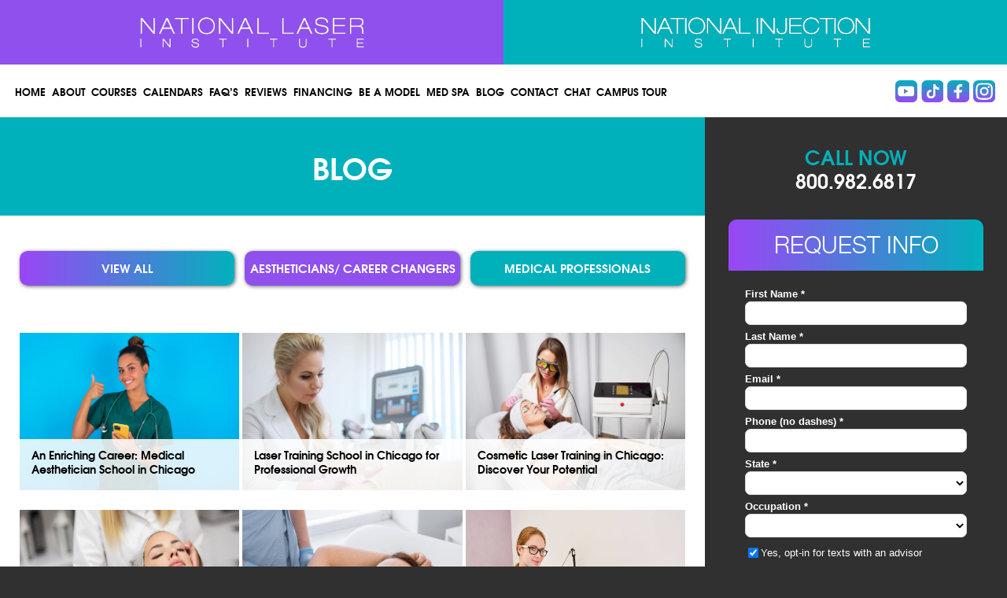

--- FILE ---
content_type: text/css;charset=UTF-8
request_url: https://nationallaserinstitute.com/wp-content/plugins/wp-ui/css/css.php?styles=wpui-light%7Cwpui-blue%7Cwpui-red%7Cwpui-green%7Cwpui-dark%7Cwpui-quark%7Cwpui-alma%7Cwpui-macish%7Cwpui-redmond%7Cwpui-sevin
body_size: 10245
content:
.wpui-light .ui-tabs{border-radius:4px;-moz-border-radius:4px;-webkit-border-radius:4px;-o-border-radius:4px;padding:0px !important}.wpui-light ul.ui-tabs-nav{padding-top:10px;padding-left:10px;-moz-box-shadow:0 1px 0 #FFF inset;-webkit-box-shadow:0 1px 0 #FFF inset;-o-box-shadow:0 1px 0 #FFF inset;box-shadow:0 1px 0 #FFF inset}.wpui-light .ui-corner-top{-moz-border-radius:3px 3px 0 0;-webkit-border-radius:3px 3px 0 0;-o-border-radius:3px 3px 0 0;border-radius:3px 3px 0 0}.wpui-light .ui-corner-left{-moz-border-radius:3px 0 0 3px;-webkit-border-radius:3px 0 0 3px;-o-border-radius:3px 0 0 3px;border-radius:3px 0 0 3px}.wpui-light .ui-corner-bottom{-moz-border-radius:0 0 3px 3px;-webkit-border-radius:0 0 3px 3px;-o-border-radius:0 0 3px 3px;border-radius:0 0 3px 3px}.wpui-light .ui-corner-right{-moz-border-radius:0 3px 3px 0;-webkit-border-radius:0 3px 3px 0;-o-border-radius:0 3px 3px 0;border-radius:0 3px 3px 0}.wpui-light .ui-corner-all{-moz-border-radius:3px;-webkit-border-radius:3px;-o-border-radius:3px;border-radius:3px}.wpui-light .ui-tabs{background:-moz-linear-gradient(top, #fff, #d1d1d1);background:-webkit-gradient(linear, left top, left bottom, from(#fff), to(#d1d1d1));background:-webkit-linear-gradient(top, #fff, #d1d1d1);background:-o-linear-gradient(top, #fff, #d1d1d1)}.wpui-light .ui-tabs-panel{background:-moz-linear-gradient(top, #eee, #d1d1d1);background:-webkit-gradient(linear, left top, left bottom, from(#eee), to(#d1d1d1));background:-webkit-linear-gradient(top, #eee, #d1d1d1);background:-o-linear-gradient(top, #eee, #d1d1d1);text-shadow:0 1px 0 #FFFFFF}.wpui-light ul.ui-tabs-nav{border-bottom:1px solid #AAA;background:-moz-linear-gradient(top, #eee, #d1d1d1);background:-webkit-gradient(linear, left top, left bottom, from(#eee), to(#d1d1d1));background:-webkit-linear-gradient(top, #eee, #d1d1d1);background:-o-linear-gradient(top, #eee, #d1d1d1)}.wpui-light .ui-tabs-vertical ul.ui-tabs-nav{border-bottom:1px solid #AAA;background:-moz-linear-gradient(top, #aaa, #eee);background:-webkit-gradient(linear, left top, left bottom, from(#eee), to(#aaa));background:-webkit-linear-gradient(top, #eee, #aaa);background:-o-linear-gradient(top, #eee, #aaa)}.wpui-light ul.ui-tabs-nav li{background:-moz-linear-gradient(top, #ccc, #dadada);background:-webkit-gradient(linear, left top, left bottom, from(#ccc), to(#dadada));background:-webkit-linear-gradient(top, #ccc, #dadada);background:-o-linear-gradient(top, #ccc, #dadada);border-color:#AAA;border-width:1px;border-style:solid;margin-right:3px;padding:0px}.wpui-light ul.ui-tabs-nav li a{color:#444;text-shadow:0 1px 0 #FFF;float:left;padding:.4em 1em}.wpui-light ul.ui-tabs-nav li.ui-state-active{background:-moz-linear-gradient(top, #f2f2f2, #eee);background:-webkit-gradient(linear, left top, left bottom, from(#f2f2f2), to(#eee));background:-webkit-linear-gradient(top, #f2f2f2, #eee);background:-o-linear-gradient(top, #f2f2f2, #eee);border-bottom:0px}.wpui-light .ui-tabs-vertical .ui-tabs-panel{box-shadow:1px 1px 0 #FFF inset}.wpui-light .ui-tabs-vertical ul.ui-tabs-nav li{box-shadow:1px 1px 0 #FFF inset}.wpui-light .ui-tabs-vertical ul.ui-tabs-nav li.ui-state-active{background:-moz-linear-gradient(top, #f9f9f9, #ddd);background:-webkit-gradient(linear, left top, left bottom, from(#f9f9f9), to(#ddd));background:-webkit-linear-gradient(top, #f9f9f9, #ddd);background:-o-linear-gradient(top, #f9f9f9, #ddd);box-shadow:1px 1px 0 #FFF inset}.wpui-light ul.ui-tabs-nav li.ui-state-active a{text-shadow:0 1px 0 #FFF}.wpui-light .ui-button{background:-moz-linear-gradient(top, #eee, #ccc);background:-webkit-gradient(linear, left top, left bottom, from(#eee), to(#ccc));background:-webkit-linear-gradient(top, #eee, #ccc);background:-o-linear-gradient(top, #eee, #ccc);text-decoration:none;text-shadow:0 1px 1px #FFF;border:1px solid #AAA;-moz-box-shadow:1px 1px 0 #f4f2f4 inset, -1px -1px 0 #dddddd inset;-webkit-box-shadow:1px 1px 0 #f4f2f4 inset, -1px -1px 0 #dddddd inset;-o-box-shadow:1px 1px 0 #f4f2f4 inset, -1px -1px 0 #dddddd inset;box-shadow:1px 1px 0 #f4f2f4 inset, -1px -1px 0 #dddddd inset;font-size:14px;font-weight:bold;color:#777}.wpui-light .ui-button:hover{background:-moz-linear-gradient(top, #fff, #dedede);background:-webkit-gradient(linear, left top, left bottom, from(#fff), to(#dedede));background:-webkit-linear-gradient(top, #fff, #dedede);background:-o-linear-gradient(top, #fff, #dedede);color:#888}.wpui-light .wp-tab-content a.ui-button{float:right;margin:20px 0}.wp-tabs{position:relative}.wpui-light ul.ui-tabs-nav.ul-bottom{border-top:1px solid #AAA;padding-top:0px;padding-left:0px;padding-bottom:10px;background:-moz-linear-gradient(top, #a5a5a5, #d5d5d5);background:-webkit-gradient(linear, left top, left bottom, from(#a5a5a5), to(#d5d5d5));background:-webkit-linear-gradient(top, #a5a5a5, #d5d5d5);background:-o-linear-gradient(top, #a5a5a5, #d5d5d5);border-top:1px solid #888}.wpui-light ul.ui-tabs-nav.ul-bottom li{vertical-align:top;background:-moz-linear-gradient(top, #929292, #d2d2d2);background:-webkit-gradient(linear, left top, left bottom, from(#929292), to(#d2d2d2));background:-webkit-linear-gradient(top, #929292, #d2d2d2);background:-o-linear-gradient(top, #929292, #d2d2d2);top:0px}.wpui-light ul.ui-tabs-nav.ul-bottom li.ui-state-active{border:1px solid #999;background:none;background:-moz-linear-gradient(top, #d1d1d1, #aaa);background:-webkit-gradient(linear, left top, left bottom, from(#d1d1d1), to(#aaa));background:-webkit-linear-gradient(top, #d1d1d1, #aaa);background:-o-linear-gradient(top, #d1d1d1, #aaa);border-top:0px;bottom:0;top:-1px;height:16px}.wpui-light ul.ui-tabs-nav.ul-bottom li.ui-state-active a{border-top:0px}.wpui-light .ui-collapsible-header,.wpui-light .ui-accordion h3.ui-accordion-header{border-radius:3px;-moz-border-radius:3px;-webkit-border-radius:3px;-webkit-border-radius:3px;font:bold 14px 'Segoe UI', 'Lucida Grande', 'Arial', sans-serif;background:-moz-linear-gradient(top, #aaa, #dadada);background:-webkit-gradient(linear, left top, left bottom, from(#aaa), to(#dadada));background:-webkit-linear-gradient(top, #aaa, #dadada);background:-o-linear-gradient(top, #aaa, #dadada);padding:4px 10px;color:#222;border:1px solid #A2A2A2;text-shadow:0 1px 0 #FFF}.wpui-light h3.ui-collapsible-header:hover,.wpui-light .ui-accordion h3.ui-accordion-header:hover{background:-moz-linear-gradient(top, #fff, #eee);background:-webkit-gradient(linear, left top, left bottom, from(#fff), to(#eee));background:-webkit-linear-gradient(top, #fff, #eee);background:-o-linear-gradient(top, #fff, #eee);border:1px solid #DDD;color:#000;text-shadow:0 1px 0 #FFF}.wpui-light h3.ui-collapsible-header.ui-state-active,.wpui-light .ui-accordion h3.ui-accordion-header.ui-state-active{background:-moz-linear-gradient(top, #fff, #eee);background:-webkit-gradient(linear, left top, left bottom, from(#fff), to(#eee));background:-webkit-linear-gradient(top, #fff, #eee);background:-o-linear-gradient(top, #fff, #eee);color:#000;border:1px solid #D2D2D2;text-shadow:0 1px 0 #FFF;border-radius:3px 3px 0 0;-moz-border-radius:3px 3px 0 0;-webkit-border-radius:3px 3px 0 0;-webkit-border-radius:3px 3px 0 0;border-bottom:0px}.wpui-light .ui-collapsible-content,.wpui-light .ui-accordion .ui-accordion-content{color:#666;background:white;border:1px solid #DDD}.ui-dialog{position:absolute !important;font-size:12px;-moz-box-shadow:0 2px 10px rgba(0,0,0,0.4);-webkit-box-shadow:0 2px 10px rgba(0,0,0,0.4);-o-box-shadow:0 2px 10px rgba(0,0,0,0.4);box-shadow:0 2px 10px rgba(0,0,0,0.4)}.ui-dialog-titlebar{cursor:move}.ui-widget-overlay{background:-moz-linear-gradient(top, rgba(0,0,0,0.7), rgba(25,25,25,0.7));background:-webkit-linear-gradient(top, rgba(0,0,0,0.7), rgba(25,25,25,0.7));background:-o-linear-gradient(top, rgba(0,0,0,0.7), rgba(25,25,25,0.7));background:-ms-linear-gradient(top, rgba(0,0,0,0.7), rgba(25,25,25,0.7));background:linear-gradient(top, rgba(0,0,0,0.7),rgba(25,25,25,0.7));position:fixed;top:0;left:0;width:100%;height:100%}.wpui-light.ui-dialog{font-family:'Lucida Grande', 'Arial', sans-serif;background:#F4F2F4;color:#222;border:1px solid #C2C2C2;text-shadow:0 1px 0 #FFF;-moz-border-radius:7px 7px 0 0;-webkit-border-radius:7px 7px 0 0;-o-border-radius:7px 7px 0 0;border-radius:7px 7px 0 0}.wpui-light .ui-dialog-titlebar{font-weight:bold;color:#555;padding:10px;background:-moz-linear-gradient(top, #f4f2f4, #cacaca);background:-webkit-gradient(linear, left top, left bottom, from(#f4f2f4), to(#cacaca));background:-webkit-linear-gradient(top, #f4f2f4, #cacaca);background:-o-linear-gradient(top, #f4f2f4, #cacaca);-moz-border-radius:8px 8px 0 0;-webkit-border-radius:8px 8px 0 0;-o-border-radius:8px 8px 0 0;border-radius:8px 8px 0 0;border-bottom:1px solid #999;overflow:hidden;box-shadow:0 1px 0 #FFF inset, 0 1px 0 #FFF inset}.wpui-light .ui-dialog-content{padding:15px;overflow:hidden;-moz-border-radius:0 0 8px 8px;-webkit-border-radius:0 0 8px 8px;-o-border-radius:0 0 8px 8px;border-radius:0 0 8px 8px}.wpui-light .ui-dialog-titlebar-close{background:url("themes/images/close-dark.png") no-repeat scroll 0 0 transparent;position:absolute;right:5px;top:5px;width:18px;height:18px;margin:0px;padding:0px;border:1px solid transparent;opacity:0.3;text-indent:-99999em}.wpui-light .ui-dialog-titlebar-close:hover{background:url("themes/images/close-dark.png") no-repeat scroll 0 0 transparent;width:18px;height:18px;border:1px solid transparent;top:5px;right:5px;opacity:0.6}.wpui-light .ui-dialog-buttonpane{border-top:1px solid #DDD;-moz-box-shadow:0 1px 0 #FFF inset;-webkit-box-shadow:0 1px 0 #FFF inset;-o-box-shadow:0 1px 0 #FFF inset;box-shadow:0 1px 0 #FFF inset;padding:0.7em;background:#EFEFEF}.wpui-light.wpui-button{background:#EEE;background:-moz-linear-gradient(top, #f4f2f4, #dedede);background:-webkit-gradient(linear, left top, left bottom, from(#eee), to(#ccc));background:-webkit-linear-gradient(top, #eee, #ccc);background:-o-linear-gradient(top, #eee, #ccc);text-decoration:none;text-shadow:0 1px 1px #FFF;border:1px solid #AAA;-moz-box-shadow:1px 1px 0 #f4f2f4 inset,-1px -1px 0 #ccc inset,0 -4px 8px rgba(0,0,0,0.1) inset;-webkit-box-shadow:1px 1px 0 #f4f2f4 inset,-1px -1px 0 #eee inset,0 -4px 8px rgba(0,0,0,0.1) inset;-o-box-shadow:1px 1px 0 #f4f2f4 inset,-1px -1px 0 #eee inset,0 -4px 8px rgba(0,0,0,0.1) inset;box-shadow:1px 1px 0 #f4f2f4 inset,-1px -1px 0 #ccc inset,0 -4px 8px rgba(0,0,0,0.1) inset;font-weight:bold;color:#888;-moz-border-radius:2px;-webkit-border-radius:2px;-o-border-radius:2px;border-radius:2px;-moz-transition:all 0.2s ease-in;-webkit-transition:all 0.2s ease-in;-o-transition:all 0.2s ease-in;-ms-transition:all 0.2s ease-in;transition:all 0.2s ease-in}.wpui-light.wpui-button:hover{background:#DEDEDE;background:-moz-linear-gradient(top, #eee, #ccc);background:-webkit-gradient(linear, left top, left bottom, from(#eee), to(#ccc));background:-webkit-linear-gradient(top, #eee, #ccc);background:-o-linear-gradient(top, #eee, #ccc);text-decoration:none;color:#333;text-shadow:0 1px 1px #FFF;border:1px solid #AAA;-moz-box-shadow:1px 1px 0 #f4f2f4 inset, -1px -1px 0 #dddddd inset;-webkit-box-shadow:1px 1px 0 #f4f2f4 inset, -1px -1px 0 #dddddd inset;-o-box-shadow:1px 1px 0 #f4f2f4 inset, -1px -1px 0 #dddddd inset;box-shadow:1px 1px 0 #f4f2f4 inset, -1px -1px 0 #dddddd inset;font-weight:bold;color:#666}.wpui-light.wpui-button:active{-moz-box-shadow:0 2px 7px rgba(0,0,0,0.3) inset;-webkit-box-shadow:0 2px 7px rgba(0,0,0,0.3) inset;-o-box-shadow:0 2px 7px rgba(0,0,0,0.3) inset;box-shadow:0 2px 7px rgba(0,0,0,0.3) inset}


.wpui-blue .ui-tabs{border-radius:4px;-moz-border-radius:4px;-webkit-border-radius:4px;-o-border-radius:4px;padding:0px !important}.wpui-blue ul.ui-tabs-nav{padding-top:10px;padding-left:10px;border-left:1px solid #315DA6;border-right:1px solid #315DA6}.wpui-blue .ui-tabs-panel{border-radius:0 0 4px 4px;-moz-border-radius:0 0 4px 4px;-webkit-border-radius:0 0 4px 4px;-o-border-radius:0 0 4px 4px}.wpui-blue .ui-tabs{background:#FFF;border-radius:5px;-moz-border-radius:5px;-webkit-border-radius:5px;-o-border-radius:5px;border:1px solid #828282;font:12px Arial, Helvetica , Verdana, sans-serif}.wpui-blue .ui-tabs>.wp-tabs .ui-tabs{box-shadow:none !important;-moz-box-shadow:none !important;-webkit-box-shadow:none !important;-o-box-shadow:none !important}.wpui-blue .ui-tabs-panel{background:#FFF}.wpui-blue ul.ui-tabs-nav{border:1px solid #20559A;background:#377AD0;background:-moz-linear-gradient(top, #52a8e8, #377ad0 85%, #305da9);background:-webkit-gradient(linear, left top, left bottom, from(#52a8e8), color-stop(0.85, #377ad0), to(#305da9));background:-webkit-linear-gradient(top, #52a8e8, #377ad0 85%, #305da9);background:-o-linear-gradient(top, #52a8e8, #377ad0 85%, #305da9);padding-top:5px;-moz-box-shadow:0 1px 0 #72B9EB inset;-webkit-box-shadow:0 1px 0 #72B9EB inset;-o-box-shadow:0 1px 0 #72B9EB inset;box-shadow:0 1px 0 #72B9EB inset;border-bottom-left-radius:0px;border-bottom-right-radius:0px}.wpui-blue ul.ui-tabs-nav li{background:none;border:none !important}.wpui-blue ul.ui-tabs-nav li a{color:#D8E7F7;background:none;text-shadow:0 1px 0 #20559A;border-radius:6px;-moz-border-radius:6px;-webkit-border-radius:6px;-o-border-radius:6px;border-top:none;line-height:18px}.wpui-blue ul.ui-tabs-nav li.ui-state-active{background:#FFF;bottom:-2px;border:1px solid #20559A;border-bottom:0px}.wpui-blue ul.ui-tabs-nav li.ui-state-active a{color:#000;border-top:1px solid #FFF;text-shadow:none}.wpui-blue.wpui-tabs-vertical .ui-tabs-panel{border-left:1px solid #DADADA}.wpui-blue .ui-tabs-panel .tab-top-nav a,.wpui-blue .ui-tabs-panel .tab-bottom-nav a{background:#377AD0;background:-moz-linear-gradient(top, #53a8e8, #377ad0);background:-webkit-gradient(linear, left top, left bottom, from(#53a8e8), to(#377ad0));background:-webkit-linear-gradient(top, #53a8e8, #377ad0);background:-o-linear-gradient(top, #53a8e8, #377ad0);text-shadow:0 -1px 0 #444444;color:#FFF;font:bold 12px / 20px Arial, Helvetica, Verdana, sans-serif;padding:2px 10px;border:1px solid #20559A;-moz-box-shadow:0 1px 0 #72B9EB inset;-webkit-box-shadow:0 1px 0 #72B9EB inset;-o-box-shadow:0 1px 0 #72B9EB inset;box-shadow:0 1px 0 #72B9EB inset}.wp-tabs{position:relative}.wpui-blue ul.ui-tabs-nav.ul-bottom{border-top:1px solid #3B592A;padding-top:0px;padding-left:0px;padding-bottom:10px;background:#377AD0;background:-moz-linear-gradient(top, #52a8e8, #377ad0);background:-webkit-gradient(linear, left top, left bottom, from(#52a8e8), to(#305da9));background:-webkit-linear-gradient(top, #52a8e8, #377ad0);background:-o-linear-gradient(top, #52a8e8, #377ad0)}.wpui-blue ul.ui-tabs-nav.ul-bottom li{vertical-align:top;top:0px}.wpui-blue div.ui-tabs.bottom-tabs{border-top:0px;border-radius:0 0 6px 6px !important;-moz-border-radius:0 0 6px 6px !important;-webkit-border-radius:0 0 6px 6px !important;-o-border-radius:0 0 6px 6px !important}.wpui-blue div.bottom-tabs{border-radius:5px 5px 0 0 !important;-moz-border-radius:5px 5px 0 0 !important;-webkit-border-radius:5px 5px 0 0 !important;-o-border-radius:5px 5px 0 0 !important;border-bottom:0px}.wpui-blue ul.ui-tabs-nav.ul-bottom li.ui-state-active{background:#FFF;border-top:0px;bottom:0;top:-1px;height:16px;box-shadow:none}.wpui-blue ul.ui-tabs-nav.ul-bottom li.ui-state-active a{border-top:0px}.wpui-blue .ui-collapsible-header,.wpui-blue .ui-accordion h3.ui-accordion-header{border-radius:3px;-moz-border-radius:3px;-webkit-border-radius:3px;-webkit-border-radius:3px;font:bold 14px 'Segoe UI', 'Lucida Grande', 'Arial', sans-serif;background:#377AD0;background:-moz-linear-gradient(top, #52a8e8, #377ad0);background:-webkit-gradient(linear, left top, left bottom, from(#52a8e8), to(#305da9));background:-webkit-linear-gradient(top, #52a8e8, #377ad0);background:-o-linear-gradient(top, #52a8e8, #377ad0);padding:4px 10px;color:#FFF !important;border:1px solid #3B592A;text-shadow:0 -1px 0 #3b592a}.wpui-blue h3.ui-collapsible-header:hover,.wpui-blue .ui-accordion h3.ui-accordion-header:hover{background:#377AD0;background:-moz-linear-gradient(top, #52a8e8, #377ad0);background:-webkit-gradient(linear, left top, left bottom, from(#52a8e8), to(#305da9));background:-webkit-linear-gradient(top, #52a8e8, #377ad0);background:-o-linear-gradient(top, #52a8e8, #377ad0);color:#FFF;text-shadow:0 -1px 0 #3b592a}.wpui-blue h3.ui-collapsible-header.ui-state-active{background:#377AD0;background:-moz-linear-gradient(top, #52a8e8, #377ad0);background:-webkit-gradient(linear, left top, left bottom, from(#52a8e8), to(#305da9));background:-webkit-linear-gradient(top, #52a8e8, #377ad0);background:-o-linear-gradient(top, #52a8e8, #377ad0);color:#000;text-shadow:0 1px 0 #000;border-radius:3px 3px 0 0;-moz-border-radius:3px 3px 0 0;-webkit-border-radius:3px 3px 0 0;-webkit-border-radius:3px 3px 0 0;border-bottom:0px}.wpui-blue .ui-accordion h3.ui-accordion-header.ui-state-active{background:#377AD0;background:-moz-linear-gradient(top, #52a8e8, #377ad0);background:-webkit-gradient(linear, left top, left bottom, from(#52a8e8), to(#305da9));background:-webkit-linear-gradient(top, #52a8e8, #377ad0);background:-o-linear-gradient(top, #52a8e8, #377ad0);color:#000;text-shadow:0 1px 0 #000;border-radius:3px 3px 0 0;-moz-border-radius:3px 3px 0 0;-webkit-border-radius:3px 3px 0 0;-webkit-border-radius:3px 3px 0 0;border-bottom:0px}.wpui-blue .ui-accordion .ui-accordion-content{color:#666;background:white;padding:10px;border:1px solid #DDD}.wpui-blue .ui-collapsible-content{color:#666;background:white;background:-moz-linear-gradient(top, #e6e6dc, #fff 10%);background:-webkit-gradient(linear, left top, left bottom, from(#e6e6dc), to(#fff));background:-webkit-linear-gradient(top, #e6e6dc, #fff 10%);background:-o-linear-gradient(top, #e6e6dc, #fff)}.wpui-blue .ui-button{border-radius:3px;-moz-border-radius:3px;-webkit-border-radius:3px;-webkit-border-radius:3px;font:bold 14px 'Segoe UI', 'Lucida Grande', 'Arial', sans-serif;background:#377AD0;background:-moz-linear-gradient(top, #52a8e8, #377ad0);background:-webkit-gradient(linear, left top, left bottom, from(#52a8e8), to(#305da9));background:-webkit-linear-gradient(top, #52a8e8, #377ad0);background:-o-linear-gradient(top, #52a8e8, #377ad0);padding:4px 10px;color:#FFF !important;border:1px solid #3B592A;text-shadow:0 -1px 0 #3b592a}.wpui-blue.ui-dialog{font-family:'Lucida Grande', 'Arial', sans-serif;-moz-border-radius:8px 8px 0 0;-webkit-border-radius:8px 8px 0 0;-o-border-radius:8px 8px 0 0;border-radius:8px 8px 0 0;background:aliceblue}.wpui-blue .ui-dialog-titlebar{font-weight:bold;color:#FFF;text-shadow:0 -1px 0 #000033;padding:0.8em;text-transform:uppercase;background:#377AD0;background:-moz-linear-gradient(top, #52a8e8, #377ad0);background:-webkit-gradient(linear, left top, left bottom, from(#52a8e8), to(#305da9));background:-webkit-linear-gradient(top, #52a8e8, #377ad0);background:-o-linear-gradient(top, #52a8e8, #377ad0);-moz-border-radius:6px 6px 0 0;-webkit-border-radius:6px 6px 0 0;-o-border-radius:6px 6px 0 0;border-radius:6px 6px 0 0;border-bottom:1px solid #003;box-shadow:0 1px 0 #E4EEFF inset}.wpui-blue .ui-dialog-content{padding:10px;overflow:hidden}.wpui-blue .ui-dialog-titlebar-close{background:url("themes/images/close-light.png") no-repeat scroll 0 0 transparent;position:absolute;right:5px;top:5px;width:18px;height:18px;margin:0px;padding:0px;border:1px solid transparent;opacity:0.6;text-indent:-99999em}.wpui-blue .ui-dialog-titlebar-close:hover{background:url("themes/images/close-light.png") no-repeat scroll 0 0 transparent;width:18px;height:18px;border:1px solid transparent;top:5px;right:5px;opacity:1}.wpui-blue.wpui-button{font:bold 14px 'Segoe UI', 'Lucida Grande', 'Arial', sans-serif;background:#377AD0;background:-moz-linear-gradient(top, #52a8e8, #377ad0);background:-webkit-gradient(linear, left top, left bottom, from(#52a8e8), to(#305da9));background:-webkit-linear-gradient(top, #52a8e8, #377ad0);background:-o-linear-gradient(top, #52a8e8, #377ad0);color:#FFF !important;border:1px solid #3B592A;text-shadow:0 -1px 0 #3b592a;-moz-box-shadow:1px 1px 0 #2fd7f5 inset,-1px -1px 0 #32b1e7 inset,0 -4px 8px rgba(0,0,0,0.1) inset;-webkit-box-shadow:1px 1px 0 #2fd7f5 inset,-1px -1px 0 #32b1e7 inset,0 -4px 8px rgba(0,0,0,0.1) inset;-o-box-shadow:1px 1px 0 #2fd7f5 inset,-1px -1px 0 #32b1e7 inset,0 -4px 8px rgba(0,0,0,0.1) inset;box-shadow:1px 1px 0 #2fd7f5 inset,-1px -1px 0 #32b1e7 inset,0 -4px 8px rgba(0,0,0,0.1) inset;font-weight:bold;color:#888;-moz-border-radius:2px;-webkit-border-radius:2px;-o-border-radius:2px;border-radius:2px;-moz-transition:all 0.2s ease-in;-webkit-transition:all 0.2s ease-in;-o-transition:all 0.2s ease-in;-ms-transition:all 0.2s ease-in;transition:all 0.2s ease-in}.wpui-blue.wpui-button:hover{background:#52A8E8;background:-moz-linear-gradient(top, #4dd8ff, #377ad0);background:-webkit-gradient(linear, left top, left bottom, from(#4dd8ff), to(#377ad0));background:-webkit-linear-gradient(top, #4dd8ff, #377ad0);background:-o-linear-gradient(top, #4dd8ff, #377ad0);text-decoration:none;color:#333;font-weight:bold;color:#666}.wpui-blue.wpui-button:active{-moz-box-shadow:0 2px 7px rgba(0,0,0,0.3) inset;-webkit-box-shadow:0 2px 7px rgba(0,0,0,0.3) inset;-o-box-shadow:0 2px 7px rgba(0,0,0,0.3) inset;box-shadow:0 2px 7px rgba(0,0,0,0.3) inset}


.wpui-red .ui-tabs{border-radius:4px;-moz-border-radius:4px;-webkit-border-radius:4px;-o-border-radius:4px;padding:0px !important}.wpui-red ul.ui-tabs-nav{padding-top:10px;padding-left:10px}.wpui-red .ui-tabs-panel{border-radius:0 0 4px 4px;-moz-border-radius:0 0 4px 4px;-webkit-border-radius:0 0 4px 4px;-o-border-radius:0 0 4px 4px}.wpui-red .ui-tabs{background:#FFF;border-radius:5px;-moz-border-radius:5px;-webkit-border-radius:5px;-o-border-radius:5px;border:0px;font:12px Arial, Helvetica , Verdana, sans-serif}.wpui-red .ui-tabs>.wp-tabs .ui-tabs{box-shadow:none !important;-moz-box-shadow:none !important;-webkit-box-shadow:none !important;-o-box-shadow:none !important}.wpui-red .ui-tabs-panel{background:#FFF;border:1px solid #DADADA}.wpui-red ul.ui-tabs-nav{border:1px solid #4A2121;background:#711919;background:-moz-linear-gradient(top, #bd5454, #711919);background:-webkit-gradient(linear, left top, left bottom, from(#bd5454), color-stop(0.85, #aa2626), to(#8a1f1f));background:-webkit-linear-gradient(top, #bd5454, #8a1f1f);background:-o-linear-gradient(top, #bd5454, #8a1f1f);-moz-box-shadow:0 1px 0 #D7746B inset;-webkit-box-shadow:0 1px 0 #D7746B inset;-o-box-shadow:0 1px 0 #D7746B inset;box-shadow:0 1px 0 #D7746B inset;padding-top:6px;border-bottom-left-radius:0px;border-bottom-right-radius:0px}.wpui-red ul.ui-tabs-nav li{background:none;border:none !important}.wpui-red ul.ui-tabs-nav li a{color:#FFF;background:none;text-shadow:0 1px 0 #20559A;border-radius:6px;-moz-border-radius:6px;-webkit-border-radius:6px;-o-border-radius:6px;border-top:none;line-height:18px;opacity:0.8}.wpui-red ul.ui-tabs-nav li.ui-state-active{background:#FFF;bottom:-2px;border:1px solid #20559A;border-bottom:0px}.wpui-red ul.ui-tabs-nav li.ui-state-active a{color:#000;border-top:1px solid #FFF;text-shadow:none}.wpui-red .ui-button{background:#AA2626;background:-moz-linear-gradient(top, #bd5454, #aa2626);background:-webkit-gradient(linear, left top, left bottom, from(#bd5454), to(#aa2626));background:-webkit-linear-gradient(top, #bd5454, #aa2626);background:-o-linear-gradient(top, #bd5454, #aa2626);text-shadow:0 -1px 0 #444444;color:#FFF;border-radius:4px;-moz-border-radius:4px;-webkit-border-radius:4px;-webkit-border-radius:4px;font:bold 12px / 20px Arial, Helvetica, Verdana, sans-serif;padding:2px 10px;border:1px solid #3D1B1B;-moz-box-shadow:0 1px 0 #D7746B inset;-webkit-box-shadow:0 1px 0 #D7746B inset;-o-box-shadow:0 1px 0 #D7746B inset;box-shadow:0 1px 0 #D7746B inset}.wpui-red .wp-tab-content a.ui-button{float:right;margin:20px 0;text-decoration:none !important}.wpui-red .ui-tabs-panel .tab-top-nav a,.wpui-red .ui-tabs-panel .tab-bottom-nav a{background:#AA2626;background:-moz-linear-gradient(top, #bd5454, #aa2626);background:-webkit-gradient(linear, left top, left bottom, from(#bd5454), to(#aa2626));background:-webkit-linear-gradient(top, #bd5454, #aa2626);background:-o-linear-gradient(top, #bd5454, #aa2626);text-shadow:0 -1px 0 #444444;color:#FFF;border-radius:4px;-moz-border-radius:4px;-webkit-border-radius:4px;-webkit-border-radius:4px;font:bold 12px / 20px Arial, Helvetica, Verdana, sans-serif;padding:2px 10px;border:1px solid #3D1B1B;-moz-box-shadow:0 1px 0 #D7746B inset;-webkit-box-shadow:0 1px 0 #D7746B inset;-o-box-shadow:0 1px 0 #D7746B inset;box-shadow:0 1px 0 #D7746B inset}.wp-tabs{position:relative}.wpui-red ul.ui-tabs-nav.ul-bottom{border-top:1px solid #3D1B1B;padding-top:0px;padding-left:0px;padding-bottom:10px;background:#711919;background:-moz-linear-gradient(top, #bd5454, #711919);background:-webkit-gradient(linear, left top, left bottom, from(#bd5454), color-stop(0.85, #aa2626), to(#8a1f1f));background:-webkit-linear-gradient(top, #bd5454, #8a1f1f);background:-o-linear-gradient(top, #bd5454, #8a1f1f)}.wpui-red ul.ui-tabs-nav.ul-bottom li{vertical-align:top;top:0px}.wpui-red div.ui-tabs.bottom-tabs{border-top:0px}.wpui-red div.bottom-tabs{border-radius:5px 5px 0 0 !important;-moz-border-radius:5px 5px 0 0 !important;-webkit-border-radius:5px 5px 0 0 !important;-o-border-radius:5px 5px 0 0 !important;border-bottom:0px}.wpui-red ul.ui-tabs-nav.ul-bottom li.ui-state-active{background:#FFF;border-top:0px;bottom:0;top:-1px;height:16px;box-shadow:none}.wpui-red ul.ui-tabs-nav.ul-bottom li.ui-state-active a{border-top:0px}.wpui-red .ui-collapsible-header,.wpui-red .ui-accordion h3.ui-accordion-header{border-radius:3px;-moz-border-radius:3px;-webkit-border-radius:3px;-webkit-border-radius:3px;font:bold 14px 'Segoe UI', 'Lucida Grande', 'Arial', sans-serif;background:#711919;background:-moz-linear-gradient(top, #bd5454, #711919);background:-webkit-gradient(linear, left top, left bottom, from(#bd5454), color-stop(0.85, #aa2626), to(#8a1f1f));background:-webkit-linear-gradient(top, #bd5454, #8a1f1f);background:-o-linear-gradient(top, #bd5454, #8a1f1f);padding:4px 10px;color:#E3F9F9 !important;color:rgba(255,255,255,0.7);border:1px solid #3D1B1B;text-shadow:0 -1px 0 #13345a}.wpui-red h3.ui-collapsible-header:hover,.wpui-red .ui-accordion h3.ui-accordion-header:hover{color:#000;text-shadow:0 1px 0 #13345A}.wpui-red h3.ui-collapsible-header.ui-state-active{text-shadow:0 1px 0 #13345A;border-radius:3px 3px 0 0;-moz-border-radius:3px 3px 0 0;-webkit-border-radius:3px 3px 0 0;-webkit-border-radius:3px 3px 0 0;border-bottom:0px}.wpui-red .ui-accordion h3.ui-accordion-header.ui-state-active{text-shadow:0 1px 0 #13345A;border-radius:3px 3px 0 0;-moz-border-radius:3px 3px 0 0;-webkit-border-radius:3px 3px 0 0;-webkit-border-radius:3px 3px 0 0;border-bottom:0px}.wpui-red .ui-accordion .ui-accordion-content{color:#666;background:white;border:1px solid #DDD}.wpui-red .ui-collapsible-content{color:#666;background:white;background:-moz-linear-gradient(top, #e6d1dc, #fff 15%);background:-webkit-gradient(linear, left top, left bottom, from(#e6d1dc), color-stop(0.15, #fff), to(#fff));background:-webkit-linear-gradient(top, #e6d1dc, #fff 15%);background:-o-linear-gradient(top, #e6d1dc, #fff 15%)}.wpui-red.ui-dialog{-moz-border-radius:8px;-webkit-border-radius:8px;-o-border-radius:8px;border-radius:8px;font-family:'Lucida Grande', 'Arial', sans-serif;background:#FFF}.wpui-red .ui-dialog-titlebar{font-weight:bold;color:#FFF;text-shadow:0 -1px 0 #110000;padding:6px 10px;background:#711919;background:-moz-linear-gradient(top, #bd5454, #711919);background:-webkit-gradient(linear, left top, left bottom, from(#bd5454), color-stop(0.85, #aa2626), to(#8a1f1f));background:-webkit-linear-gradient(top, #bd5454, #8a1f1f);background:-o-linear-gradient(top, #bd5454, #8a1f1f);-moz-border-radius:6px 6px 0 0;-webkit-border-radius:6px 6px 0 0;-o-border-radius:6px 6px 0 0;border-radius:6px 6px 0 0;border-bottom:1px solid #200;-moz-box-shadow:0 1px 0 #F0B9C7 inset;-webkit-box-shadow:0 1px 0 #F0B9C7 inset;-o-box-shadow:0 1px 0 #F0B9C7 inset;box-shadow:0 1px 0 #F0B9C7 inset}.wpui-red .ui-dialog-content{padding:10px;overflow:hidden}.wpui-red .ui-dialog-titlebar-close{background:url("themes/images/close-light.png") no-repeat scroll 0 0 transparent;position:absolute;right:5px;top:5px;width:18px;height:18px;margin:0px;padding:0px;border:1px solid transparent;opacity:0.6;text-indent:-99999em}.wpui-red .ui-dialog-titlebar-close:hover{background:url("themes/images/close-light.png") no-repeat scroll 0 0 transparent;width:18px;height:18px;border:1px solid transparent;top:5px;right:5px;opacity:1}.wpui-red.wpui-button{background:#AA2626;background:-moz-linear-gradient(top, #bd5454, #aa2626);background:-webkit-gradient(linear, left top, left bottom, from(#bd5454), to(#aa2626));background:-webkit-linear-gradient(top, #bd5454, #aa2626);background:-o-linear-gradient(top, #bd5454, #aa2626);text-shadow:0 -1px 0 #444444;color:#FFF;font-weight:bold;border-radius:4px;-moz-border-radius:4px;-webkit-border-radius:4px;-webkit-border-radius:4px;font:Arial, Helvetica , Verdana, sans-serif;border:1px solid #3D1B1B;-moz-box-shadow:0 1px 0 #e78281 inset, 0 -1px 0 #e78281 inset;-moz-transition:all 0.2s ease-in;-webkit-transition:all 0.2s ease-in;-o-transition:all 0.2s ease-in;-ms-transition:all 0.2s ease-in;transition:all 0.2s ease-in}.wpui-red.wpui-button:hover{background:#D46254;background:-moz-linear-gradient(top, #d46254, #aa2626);background:-webkit-gradient(linear, left top, left bottom, from(#bd5454), to(#aa2626));background:-webkit-linear-gradient(top, #bd5454, #aa2626);background:-o-linear-gradient(top, #bd5454, #aa2626)}.wpui-red.wpui-button:active{-moz-box-shadow:0 2px 7px rgba(0,0,0,0.3) inset;-webkit-box-shadow:0 2px 7px rgba(0,0,0,0.3) inset;-o-box-shadow:0 2px 7px rgba(0,0,0,0.3) inset;box-shadow:0 2px 7px rgba(0,0,0,0.3) inset}


.wpui-green .ui-tabs{border-radius:4px;-moz-border-radius:4px;-webkit-border-radius:4px;-o-border-radius:4px;padding:0px !important}.wpui-green ul.ui-tabs-nav{border-radius:6px 6px 0 0;-moz-border-radius:6px 6px 0 0;-webkit-border-radius:6px 6px 0 0;-o-border-radius:6px 6px 0 0;padding-top:10px;padding-left:10px}.wpui-green .ui-tabs-panel{border-radius:0 0 4px 4px;-moz-border-radius:0 0 4px 4px;-webkit-border-radius:0 0 4px 4px;-o-border-radius:0 0 4px 4px}.wpui-green .ui-tabs{background:#FFF;border-radius:6px;-moz-border-radius:6px;-webkit-border-radius:6px;-o-border-radius:6px;border:0px;font:12px Arial, Helvetica , Verdana, sans-serif}.wpui-green .ui-tabs>.wp-tabs .ui-tabs{box-shadow:none !important;-moz-box-shadow:none !important;-webkit-box-shadow:none !important;-o-box-shadow:none !important}.wpui-green .ui-tabs-panel{background:#FFF;border:1px solid #DADADA}.wpui-green ul.ui-tabs-nav{border:1px solid #3B592A;background:#559D26;background:-moz-linear-gradient(top, #79b254, #559d26);background:-webkit-gradient(linear, left top, left bottom, from(#79b254), to(#559d26));background:-webkit-linear-gradient(top, #79b254, #559d26);background:-o-linear-gradient(top, #79b254, #559d26);padding-top:6px;-moz-box-shadow:0 1px 0 #9DE66D inset;-webkit-box-shadow:0 1px 0 #9DE66D inset;-o-box-shadow:0 1px 0 #9DE66D inset;box-shadow:0 1px 0 #9DE66D inset;border-bottom-left-radius:0px;border-bottom-right-radius:0px}.wpui-green ul.ui-tabs-nav li{background:none;border:none !important}.wpui-green ul.ui-tabs-nav li a{color:#FFF;background:none;text-shadow:0 1px 0 #20559A;border-radius:6px;-moz-border-radius:6px;-webkit-border-radius:6px;-o-border-radius:6px;border-top:none;line-height:18px;opacity:0.8}.wpui-green ul.ui-tabs-nav li.ui-state-active{background:#FFF;bottom:-2px;border:1px solid #20559A;border-bottom:0px;box-shadow:0 -1px 1px #66bd2e;-moz-box-shadow:0 -1px 1px #66bd2e;-webkit-box-shadow:0 -1px 1px #66bd2e;-o-box-shadow:0 -1px 1px #66bd2e}.wpui-green ul.ui-tabs-nav li.ui-state-active a{color:#000;border-top:1px solid #FFF;text-shadow:none}.wpui-green .ui-button{background:#559D26;background:-moz-linear-gradient(top, #79b254, #559d26);background:-webkit-gradient(linear, left top, left bottom, from(#79b254), to(#559d26));background:-webkit-linear-gradient(top, #79b254, #559d26);background:-o-linear-gradient(top, #79b254, #559d26);text-shadow:0 -1px 0 #444444;color:#FFF;border-radius:4px;-moz-border-radius:4px;-webkit-border-radius:4px;-webkit-border-radius:4px;font:bold 12px / 20px Arial, Helvetica, Verdana, sans-serif;padding:2px 10px;border:1px solid #284A12;-moz-box-shadow:0 1px 0 #9DE66D inset;-webkit-box-shadow:0 1px 0 #9DE66D inset;-o-box-shadow:0 1px 0 #9DE66D inset;box-shadow:0 1px 0 #9DE66D inset;text-decoration:none}.wpui-green .wp-tab-content a.ui-button{float:right;margin:20px 0;text-decoration:none !important}.wpui-green .ui-tabs-panel .tab-top-nav a,.wpui-green .ui-tabs-panel .tab-bottom-nav a{background:#559D26;background:-moz-linear-gradient(top, #79b254, #559d26);background:-webkit-gradient(linear, left top, left bottom, from(#79b254), to(#559d26));background:-webkit-linear-gradient(top, #79b254, #559d26);background:-o-linear-gradient(top, #79b254, #559d26);text-shadow:0 -1px 0 #444444;color:#FFF;border-radius:4px;-moz-border-radius:4px;-webkit-border-radius:4px;-webkit-border-radius:4px;font:bold 12px / 20px Arial, Helvetica, Verdana, sans-serif;padding:2px 10px;border:1px solid #284A12;-moz-box-shadow:0 1px 0 #9DE66D inset;-webkit-box-shadow:0 1px 0 #9DE66D inset;-o-box-shadow:0 1px 0 #9DE66D inset;box-shadow:0 1px 0 #9DE66D inset}.wp-tabs{position:relative}.wpui-green ul.ui-tabs-nav.ul-bottom{border-top:1px solid #3B592A;padding-top:0px;padding-left:0px;padding-bottom:10px;border-radius:0 0 5px 5px;-moz-border-radius:0 0 5px 5px;-webkit-border-radius:0 0 5px 5px;-o-border-radius:0 0 5px 5px;background:#559D26;background:-moz-linear-gradient(top, #79b254, #559d26);background:-webkit-gradient(linear, left top, left bottom, from(#79b254), to(#559d26));background:-webkit-linear-gradient(top, #79b254, #559d26);background:-o-linear-gradient(top, #79b254, #559d26)}.wpui-green ul.ui-tabs-nav.ul-bottom li{vertical-align:top;border-radius:0 0 5px 5px;-moz-border-radius:0 0 5px 5px;-webkit-border-radius:0 0 5px 5px;-o-border-radius:0 0 5px 5px;top:0px}.wpui-green div.ui-tabs-panel.bottom-tabs{border-radius:5px 5px 0 0 !important;-moz-border-radius:5px 5px 0 0 !important;-webkit-border-radius:5px 5px 0 0 !important;-o-border-radius:5px 5px 0 0 !important;border-bottom:0px}.wpui-green div.ui-tabs.bottom-tabs{border-top:0px}.wpui-green ul.ui-tabs-nav.ul-bottom li.ui-state-active{background:#FFF;border-top:0px;bottom:0;top:-1px;height:16px;box-shadow:none;-moz-box-shadow:none;-webkit-box-shadow:none;-o-box-shadow:none}.wpui-green ul.ui-tabs-nav.ul-bottom li.ui-state-active a{border-top:0px}.wpui-green .ui-collapsible-header,.wpui-green .ui-accordion h3.ui-accordion-header{border-radius:3px;-moz-border-radius:3px;-webkit-border-radius:3px;-webkit-border-radius:3px;font:bold 14px 'Segoe UI', 'Lucida Grande', 'Arial', sans-serif;background:#559D26;background:-moz-linear-gradient(top, #79b254, #559d26);background:-webkit-gradient(linear, left top, left bottom, from(#79b254), to(#559d26));background:-webkit-linear-gradient(top, #79b254, #559d26);background:-o-linear-gradient(top, #79b254, #559d26);padding:4px 10px;color:#FFF !important;border:1px solid #437D1F;text-shadow:0 -1px 0 #2f5715}.wpui-green h3.ui-collapsible-header:hover,.wpui-green .ui-accordion h3.ui-accordion-header:hover{color:#FFF;text-shadow:0 -1px 0 #2f5715}.wpui-green h3.ui-collapsible-header.ui-state-active{text-shadow:0 1px 0 #2F5715;border-radius:3px 3px 0 0;-moz-border-radius:3px 3px 0 0;-webkit-border-radius:3px 3px 0 0;-webkit-border-radius:3px 3px 0 0;border-bottom:0px}.wpui-green .ui-accordion h3.ui-accordion-header.ui-state-active{text-shadow:0 1px 0 #2F5715;border-radius:3px 3px 0 0;-moz-border-radius:3px 3px 0 0;-webkit-border-radius:3px 3px 0 0;-webkit-border-radius:3px 3px 0 0;border-bottom:0px}.wpui-green .ui-accordion .ui-accordion-content{color:#666;background:white;padding:10px;border:1px solid #DDD}.wpui-green .ui-collapsible-content{color:#666;background:white;background:-moz-linear-gradient(top, #b3e6dc, #fff 15%);background:-webkit-gradient(linear, left top, left bottom, from(#b3e6dc), color-stop(0.15, #fff));background:-webkit-linear-gradient(top, #b3e6dc, #fff 15%);background:-o-linear-gradient(top, #b3e6dc, #fff 15%)}.wpui-green.ui-dialog{-moz-border-radius:6px;-webkit-border-radius:6px;-o-border-radius:6px;border-radius:6px;font-family:'Lucida Grande', 'Arial', sans-serif;color:#282828;background:white}.wpui-green .ui-dialog-titlebar{font-weight:bold;background:#559D26;background:-moz-linear-gradient(top, #79b254, #559d26);background:-webkit-gradient(linear, left top, left bottom, from(#79b254), to(#559d26));background:-webkit-linear-gradient(top, #79b254, #559d26);background:-o-linear-gradient(top, #79b254, #559d26);color:#FFF !important;border:1px solid #437D1F;text-shadow:0 -1px 0 #2f5715;-moz-border-radius:6px 6px 0 0;-webkit-border-radius:6px 6px 0 0;-o-border-radius:6px 6px 0 0;border-radius:6px 6px 0 0;border-bottom:1px solid #000;box-shadow:0 1px 0 #EEE inset, 0 1px 0 #EEE}.wpui-green .ui-dialog-content{padding:10px;overflow:hidden}.wpui-green .ui-dialog-titlebar-close{background:url("themes/images/close-light.png") no-repeat scroll 0 0 transparent;position:absolute;right:5px;top:5px;width:18px;height:18px;margin:0px;padding:0px;border:1px solid transparent;opacity:0.6;text-indent:-99999em}.wpui-green .ui-dialog-titlebar-close:hover{background:url("themes/images/close-light.png") no-repeat scroll 0 0 transparent;width:18px;height:18px;border:1px solid transparent;top:5px;right:5px;opacity:1}.wpui-green.wpui-button{background:#559D26;background:-moz-linear-gradient(top, #79b254, #559d26);background:-webkit-gradient(linear, left top, left bottom, from(#79b254), to(#559d26));background:-webkit-linear-gradient(top, #79b254, #559d26);background:-o-linear-gradient(top, #79b254, #559d26);text-shadow:0 -1px 0 #444444;color:#FFF;font-weight:bold;border:1px solid #284A12;-moz-box-shadow:0 1px 0 #9DE66D inset;-webkit-box-shadow:0 1px 0 #9DE66D inset;-o-box-shadow:0 1px 0 #9DE66D inset;box-shadow:0 1px 0 #9DE66D inset;-moz-border-radius:3px;-webkit-border-radius:3px;-o-border-radius:3px;border-radius:3px}.wpui-green.wpui-button:hover{background:-moz-linear-gradient(top, #82bf5a, #559d26);background:-webkit-gradient(linear, left top, left bottom, from(#82bf5a), to(#559d26));background:-webkit-linear-gradient(top, #82bf5a, #559d26);background:-o-linear-gradient(top, #82bf5a, #559d26)}.wpui-green.wpui-button:active{-moz-box-shadow:0 2px 7px rgba(0,0,0,0.3) inset;-webkit-box-shadow:0 2px 7px rgba(0,0,0,0.3) inset;-o-box-shadow:0 2px 7px rgba(0,0,0,0.3) inset;box-shadow:0 2px 7px rgba(0,0,0,0.3) inset}


.wpui-dark .ui-tabs{padding:0px !important;border:0px !important}.wpui-dark .ui-corner-top{-moz-border-radius:3px 3px 0 0;-webkit-border-radius:3px 3px 0 0;-o-border-radius:3px 3px 0 0;border-radius:3px 3px 0 0}.wpui-dark .ui-corner-left{-moz-border-radius:3px 0 0 3px;-webkit-border-radius:3px 0 0 3px;-o-border-radius:3px 0 0 3px;border-radius:3px 0 0 3px}.wpui-dark .ui-corner-bottom{-moz-border-radius:0 0 3px 3px;-webkit-border-radius:0 0 3px 3px;-o-border-radius:0 0 3px 3px;border-radius:0 0 3px 3px}.wpui-dark .ui-corner-right{-moz-border-radius:0 3px 3px 0;-webkit-border-radius:0 3px 3px 0;-o-border-radius:0 3px 3px 0;border-radius:0 3px 3px 0}.wpui-dark .ui-corner-all{-moz-border-radius:3px;-webkit-border-radius:3px;-o-border-radius:3px;border-radius:3px}.wpui-dark .ui-resizable-se{background:url("themes/images/dark-resize-se.png") no-repeat}.wpui-dark.ui-tabs{background:#151515;background:-moz-linear-gradient(top, #444, #000);background:-webkit-gradient(linear, left top, left bottom, from(#444), to(#000));background:-webkit-linear-gradient(top, #444, #000);background:-o-gradient(top, #444, #000);border:1px solid #777}.wpui-dark .ui-tabs{background:#151515;background:-moz-linear-gradient(top, #444, #000);background:-webkit-gradient(linear, left top, left bottom, from(#444), to(#000));background:-webkit-linear-gradient(top, #444, #000);background:-o-gradient(top, #444, #000);border:1px solid #777}.wpui-dark .ui-tabs .ui-tabs-panel .wp-tab-content>.wp-tabs .ui-tabs,.wpui-dark .ui-tabs>.wp-tabs .ui-tabs{box-shadow:none !important;-moz-box-shadow:none !important;-webkit-box-shadow:none !important;-o-box-shadow:none !important}.wpui-dark .ui-tabs-panel{background:#222;background:-moz-linear-gradient(top, #444, #181818);background:-webkit-gradient(linear, left top, left bottom, from(#444), to(#181818));background:-webkit-linear-gradient(top, #444, #181818);background:-o-linear-gradient(top, #444, #181818);text-shadow:0 1px 0 #FFFFFF;color:#DDD;text-shadow:0 1px 0 #000;border-top:1px solid #666}.wpui-dark .ui-tabs-panel a{color:#FFF}.wpui-dark .ui-tabs-panel h2,.wpui-dark .ui-tabs-panel h3,.wpui-dark .ui-tabs-panel h4{color:#FFF !important}.wpui-dark ul.ui-tabs-nav{border-bottom:1px solid #000;background:#444;background:-moz-linear-gradient(top, #151515, #333);background:-webkit-gradient(linear, left top, left bottom, from(#151515), to(#333));background:-webkit-linear-gradient(top, #151515, #333);background:-o-linear-gradient(top, #151515, #333);padding-top:10px;padding-left:10px;-moz-box-shadow:0 1px 0 #666 inset;border:1px solid #000}.wpui-dark ul.ui-tabs-nav li{background:#555;background:-moz-linear-gradient(top, #555, #777);background:-webkit-gradient(linear, left top, left bottom, from(#555), to(#777));background:-webkit-linear-gradient(top, #555, #777);background:-o-linear-gradient(top, #555, #777);border-bottom:1px solid #666;margin-right:3px}.wpui-dark.wpui-tabs-vertical ul.ui-tabs-nav li{background:none;border-bottom:1px solid #000;border-top:1px solid #444}.wpui-dark ul.ui-tabs-nav li a{color:#CCC;text-shadow:0 1px 0 #000}.wpui-dark ul.ui-tabs-nav li.ui-state-active{background:#222;background:-moz-linear-gradient(top, #555, #444);background:-webkit-gradient(linear, left top, left bottom, from(#555), to(#444));background:-webkit-linear-gradient(top, #555, #444);background:-o-linear-gradient(top, #555, #444);border:1px solid #444;border-bottom:0px !important;box-shadow:0 1px 0 #666 inset}.wpui-dark ul.ui-tabs-nav li.ui-state-active a{color:#FFF;text-shadow:0 1px 0 #000}.wpui-dark .wpui-post-thumbnail{background:black;padding:10px;background:-webkit-linear-gradient(top, #666, #444 40%, #111 40%, #222);box-shadow:1px 1px 0 #777 inset,-1px -1px 0 #555 inset,0 2px 5px rgba(0,0,0,0.3);border-radius:4px;float:left;margin:0 10px 0 0}.wpui-dark .ui-button{background:#666;background:-moz-linear-gradient(top, #666, #454545);background:-webkit-gradient(linear, left top, left bottom, from(#666), to(#454545));background:-webkit-linear-gradient(top, #666, #454545);background:-o-linear-gradient(top, #666, #454545);text-shadow:0 1px 0 #777;color:#000 !important;padding:4px 10px;text-decoration:none;-moz-box-shadow:1px 1px 0 #757575 inset, -1px -1px 0 #555555 inset;-webkit-box-shadow:1px 1px 0 #757575 inset, -1px -1px 0 #555555 inset;-o-box-shadow:1px 1px 0 #757575 inset, -1px -1px 0 #555555 inset;box-shadow:1px 1px 0 #757575 inset, -1px -1px 0 #555555 inset;border:0px}.wpui-dark .wp-tab-content a.ui-button{float:right;margin:20px 0}.wpui-dark .ui-tabs-panel .tab-top-nav a,.wpui-dark .ui-tabs-panel .tab-bottom-nav a{background:#666;background:-moz-linear-gradient(top, #666, #454545);background:-webkit-gradient(linear, left top, left bottom, from(#666), to(#454545));background:-webkit-linear-gradient(top, #666, #454545);background:-o-linear-gradient(top, #666, #454545);text-shadow:0 1px 0 #777;color:#000}.wp-tabs{position:relative}.wpui-dark h3.ui-collapsible-header,.wpui-dark h3.ui-accordion-header{border-radius:3px;font:bold 14px 'Segoe UI', 'Lucida Grande', 'Arial', sans-serif;background:#555;background:-webkit-gradient(linear, 50% 0%, 50% 100%, color-stop(0%, #444444), color-stop(100%, #222222));background:-webkit-linear-gradient(top, #444444,#222222);background:-moz-linear-gradient(top, #444444,#222222);background:-o-linear-gradient(top, #444444,#222222);background:linear-gradient(top, #444444,#222222);padding:4px 10px;color:#DDD !important;border:1px solid #222;text-shadow:0 -1px -1px black;overflow:hidden;-webkit-box-shadow:1px 1px 0 #666 inset,-1px -1px 0 #444 inset;-moz-box-shadow:1px 1px 0 #666 inset,-1px -1px 0 #444 inset;box-shadow:1px 1px 0 #666 inset,-1px -1px 0 #444 inset}.wpui-dark h3.ui-collapsible-header:hover,.wpui-dark h3.ui-accordion-header:hover{background:#222;background:-moz-linear-gradient(top, #555, #333);background:-webkit-gradient(linear, left top, left bottom, from(#555), to(#333));background:-webkit-linear-gradient(top, #555, #333);background:-o-linear-gradient(top, #555, #333);border:1px solid #222;-moz-box-shadow:0 1px 0 #666 inset;-webkit-box-shadow:0 1px 0 #666 inset;-o-box-shadow:0 1px 0 #666 inset;box-shadow:0 1px 0 #666 inset}.wpui-dark h3.ui-collapsible-header.ui-state-active,.wpui-dark h3.ui-accordion-header.ui-state-active{background:#222;background:-moz-linear-gradient(top, #333, #111);background:-webkit-gradient(linear, left top, left bottom, from(#333), to(#111));background:-webkit-linear-gradient(top, #333, #111);background:-o-linear-gradient(top, #333, #111);border:1px solid #444;border-radius:3px 3px 0 0;-moz-border-radius:3px 3px 0 0;-webkit-border-radius:3px 3px 0 0;-webkit-border-radius:3px 3px 0 0;border-bottom:1px solid #333;-moz-box-shadow:0 1px 0 #666 inset;-webkit-box-shadow:0 1px 0 #666 inset;-o-box-shadow:0 1px 0 #666 inset;box-shadow:0 1px 0 #666 inset}.wpui-dark .ui-collapsible-content,.wpui-dark .ui-accordion-content{color:#EFEFEF;background:#666;background:-moz-linear-gradient(top, #111, #333);background:-webkit-gradient(linear, left top, left bottom, from(#111), to(#333));background:-webkit-linear-gradient(top, #111, #333);background:-o-linear-gradient(top, #111, #333);border:1px solid #444;border-top:1px solid #555;text-shadow:0 1px 0 #000;overflow:hidden}.wpui-dark ul.ui-tabs-nav.ul-bottom{border-top:1px solid #333 !important;padding-top:0px;padding-left:0px;padding-bottom:10px;background:-moz-linear-gradient(top, #222, #444);background:-webkit-gradient(linear, left top, left bottom, from(#222), to(#444));background:-webkit-linear-gradient(top, #222, #444);background:-o-linear-gradient(top, #222, #444);border-top:1px solid #888}.wpui-dark ul.ui-tabs-nav.ul-bottom li{vertical-align:top;background:-moz-linear-gradient(top, #181818, #383838);background:-webkit-gradient(linear, left top, left bottom, from(#181818), to(#383838));background:-webkit-linear-gradient(top, #181818, #383838);background:-o-linear-gradient(top, #181818, #383838);border-bottom:1px solid #000;top:0px}.wpui-dark ul.ui-tabs-nav.ul-bottom li.ui-state-active{border:1px solid #333;background:none;background:-moz-linear-gradient(top, #181818, #161616);background:-webkit-gradient(linear, left top, left bottom, from(#181818), to(#161616));background:-webkit-linear-gradient(top, #181818, #161616);background:-o-linear-gradient(top, #181818, #161616);border-top:0px;bottom:0;top:-1px;height:18px}.wpui-dark ul.ui-tabs-nav.ul-bottom li.ui-state-active a{border-top:0px}.wpui-dark.ui-dialog{font-family:'Lucida Grande', 'Arial', sans-serif;color:#DDD;border:1px solid #000;text-shadow:0 1px 0 #000;background:#252525;-moz-box-shadow:0 2px 10px rgba(0,0,0,0.8);-webkit-box-shadow:0 2px 10px rgba(0,0,0,0.8);-o-box-shadow:0 2px 10px rgba(0,0,0,0.8);box-shadow:0 2px 10px rgba(0,0,0,0.8);-moz-border-radius:3px;-webkit-border-radius:3px;-o-border-radius:3px;border-radius:3px}.wpui-dark .wp-dialog{color:#DDD !important}.wpui-dark .ui-dialog-titlebar{font-weight:bold;color:#FFF;text-shadow:0 1px 1px #000;padding:0.8em;border-bottom:1px solid #000;box-shadow:0 1px 0 #999 inset, 0 1px 0 #444 inset;background:#444;background:-moz-linear-gradient(top, #444, #222);background:-webkit-gradient(linear, left top, left bottom, from(#444), to(#222));background:-webkit-linear-gradient(top, #444, #222);background:-o-linear-gradient(top, #444, #222);-moz-border-radius:3px 3px 0 0;-webkit-border-radius:3px 3px 0 0;-o-border-radius:3px 3px 0 0;border-radius:3px 3px 0 0;-moz-border-radius:2px 2px 0 0;-webkit-border-radius:2px 2px 0 0;-o-border-radius:2px 2px 0 0;border-radius:2px 2px 0 0}.wpui-dark .ui-dialog-content{padding:10px;overflow:hidden;-moz-border-radius:0 0 3px 3px;-webkit-border-radius:0 0 3px 3px;-o-border-radius:0 0 3px 3px;border-radius:0 0 3px 3px}.wpui-dark .ui-dialog-titlebar-close{background:url("themes/images/close-light.png") no-repeat scroll 0 0 transparent;position:absolute;right:5px;top:5px;width:18px;height:18px;margin:0px;padding:0px;border:1px solid transparent;opacity:0.6;text-indent:-99999em}.wpui-dark .ui-dialog-titlebar-close:hover{background:url("themes/images/close-light.png") no-repeat scroll 0 0 transparent;width:18px;height:18px;border:1px solid transparent;top:5px;right:5px;opacity:1}.wpui-dark .ui-dialog-buttonpane{border-top:1px solid #000;-moz-box-shadow:0 1px 0 #444 inset;-webkit-box-shadow:0 1px 0 #444 inset;-o-box-shadow:0 1px 0 #444 inset;box-shadow:0 1px 0 #444 inset}.wpui-dark.wpui-button{background:#666;background:-moz-linear-gradient(top, #666, #454545);background:-webkit-gradient(linear, left top, left bottom, from(#666), to(#454545));background:-webkit-linear-gradient(top, #666, #454545);background:-o-linear-gradient(top, #666, #454545);text-shadow:0 -1px 0 black;font-weight:bold;padding:4px 10px;text-decoration:none;-moz-box-shadow:1px 1px 0 #888888 inset, -1px -1px 0 #666666 inset;-webkit-box-shadow:1px 1px 0 #888888 inset, -1px -1px 0 #666666 inset;-o-box-shadow:1px 1px 0 #888888 inset, -1px -1px 0 #666666 inset;box-shadow:1px 1px 0 #888888 inset, -1px -1px 0 #666666 inset;border:0px;border:1px solid #333;color:#DDD !important;-moz-border-radius:3px;-webkit-border-radius:3px;-o-border-radius:3px;border-radius:3px}.wpui-dark.wpui-button:hover{background:-moz-linear-gradient(top, #888, #666);background:-webkit-gradient(linear, left top, left bottom, from(#888), to(#666));background:-webkit-linear-gradient(top, #888, #666);background:-o-linear-gradient(top, #888, #666);-moz-box-shadow:1px 1px 0 #999999 inset, -1px -1px 0 #777777 inset;-webkit-box-shadow:1px 1px 0 #999999 inset, -1px -1px 0 #777777 inset;-o-box-shadow:1px 1px 0 #999999 inset, -1px -1px 0 #777777 inset;box-shadow:1px 1px 0 #999999 inset, -1px -1px 0 #777777 inset;color:#EEE}.wpui-dark.wpui-button:active{-moz-box-shadow:0 2px 7px rgba(0,0,0,0.4) inset;-webkit-box-shadow:0 2px 7px rgba(0,0,0,0.4) inset;-o-box-shadow:0 2px 7px rgba(0,0,0,0.4) inset;box-shadow:0 2px 7px rgba(0,0,0,0.4) inset}


.wpui-quark .ui-tabs{padding:0px !important;background:#151515;background:-moz-linear-gradient(top, #6e4a40, #4a2f35);background:-webkit-gradient(linear, left top, left bottom, from(#6e4a40), to(#4a2f35));background:-webkit-linear-gradient(top, #6e4a40, #4a2f35);background:-o-linear-gradient(top, #6e4a40, #4a2f35);border:0px !important}.wpui-quark .ui-tabs .ui-tabs-panel{background:#593C34;background:-moz-linear-gradient(top, #6e4a40, #4a2f35);background:-webkit-gradient(linear, left top, left bottom, from(#6e4a40), to(#4a2f35));background:-webkit-linear-gradient(top, #6e4a40, #4a2f35);background:-o-linear-gradient(top, #6e4a40, #4a2f35);text-shadow:0 1px 0 #000;border-top:1px solid #9C6C5F;color:#DBCCB4;padding:10px}.wpui-quark .ui-tabs .ui-tabs-panel .wp-tab-content>.wp-tabs .ui-tabs{box-shadow:none !important;-moz-box-shadow:none !important;-webkit-box-shadow:none !important;-o-box-shadow:none !important}.wpui-quark .ui-tabs .ui-tabs-panel a{color:#DBCCB4}.wpui-quark .ui-tabs>.wp-tabs .ui-tabs{box-shadow:none !important;-moz-box-shadow:none !important;-webkit-box-shadow:none !important;-o-box-shadow:none !important}.wpui-quark ul.ui-tabs-nav{border-bottom:1px solid #4A2F35;background:#444;background:#222;background:-moz-linear-gradient(top, #222, #333);background:-webkit-gradient(linear, left top, left bottom, from(#222), to(#333));background:-webkit-linear-gradient(top, #222, #333);background:-o-linear-gradient(top, #222, #333);padding-top:10px;padding-left:10px}.wpui-quark ul.ui-tabs-nav li{background:#C7A777;background:-moz-linear-gradient(top, #dbc6a4, #c7a777);background:-webkit-gradient(linear, left top, left bottom, from(#dbc6a4), to(#c7a777));background:-webkit-linear-gradient(top, #dbc6a4, #c7a777);background:-o-linear-gradient(top, #dbc6a4, #c7a777);border-bottom:1px solid #4A2F35;-moz-box-shadow:0 1px 0 #FFF inset;-webkit-box-shadow:0 1px 0 #FFF inset;-o-box-shadow:0 1px 0 #FFF inset;box-shadow:0 1px 0 #FFF inset;margin-right:3px}.wpui-quark ul.ui-tabs-nav.ul-bottom li{border-radius:0 0 5px 5px;-moz-border-radius:0 0 5px 5px;-webkit-border-radius:0 0 5px 5px;-o-border-radius:0 0 5px 5px}.wpui-quark ul.ui-tabs-nav li a{color:#000;text-shadow:0 1px 0 #FFF}.wpui-quark ul.ui-tabs-nav li.ui-state-active{background:#593C34;background:-moz-linear-gradient(top, #8f675b, #6e4a40);background:-webkit-gradient(linear, left top, left bottom, from(#8f675b), to(#6e4a40));background:-webkit-linear-gradient(top, #8f675b, #6e4a40);background:-o-linear-gradient(top, #8f675b, #6e4a40);border:1px solid #444;border-bottom:0px !important;bottom:-2px;-moz-box-shadow:0 1px 0 #DB9E8C inset;-webkit-box-shadow:0 1px 0 #DB9E8C inset;-o-box-shadow:0 1px 0 #DB9E8C inset;box-shadow:0 1px 0 #DB9E8C inset}.wpui-quark ul.ui-tabs-nav.ul-bottom li.ui-state-active{background:-moz-linear-gradient(top, #4a2f35, #57373e);background:-webkit-gradient(linear, left top, left bottom, from(#4a2f35), to(#8f675b));background:-webkit-linear-gradient(top, #4a2f35, #8f675b);background:-o-linear-gradient(top, #4a2f35, #8f675b);border-bottom:2px solid #000;border-top:0px}.wpui-quark ul.ui-tabs-nav li.ui-state-active a{color:#EBD4B0;text-shadow:0 1px 0 #000}.wpui-quark .ui-button{background:#C7A777;background:-moz-linear-gradient(top, #dbc6a4, #c7a777);background:-webkit-gradient(linear, left top, left bottom, from(#dbc6a4), to(#c7a777));background:-webkit-linear-gradient(top, #dbc6a4, #c7a777);background:-o-linear-gradient(top, #dbc6a4, #c7a777);text-shadow:0 1px 0 #EBD4B0;color:#000 !important;border:1px solid #4A2F35;padding:4px 7px;text-decoration:none}.wpui-quark .wp-tab-content a.ui-button{float:right;margin:20px 0;text-decoration:none !important}.wpui-quark .ui-tabs-panel .tab-top-nav a,.wpui-quark .ui-tabs-panel .tab-bottom-nav a{background:#C7A777;background:-moz-linear-gradient(top, #dbc6a4, #c7a777);background:-webkit-gradient(linear, left top, left bottom, from(#dbc6a4), to(#c7a777));background:-webkit-linear-gradient(top, #dbc6a4, #c7a777);background:-o-linear-gradient(top, #dbc6a4, #c7a777);text-shadow:0 1px 0 #EBD4B0;color:#000;border-radius:4px;-moz-border-radius:4px;-webkit-border-radius:4px;-o-border-radius:4px;border:1px solid #4A2F35;padding:4px 7px}.wpui-quark .ui-tabs h1,.wpui-quark .ui-tabs h2,.wpui-quark .ui-tabs h3,.wpui-quark .ui-tabs h4,.wpui-quark .ui-tabs h5{color:#F2E5D0 !important;text-shadow:0 1px 0 #000}.wpui-quark ul.ui-tabs-nav.ul-bottom{border-top:2px solid #111 !important;padding-top:0px;padding-left:0px;padding-bottom:10px;background:-moz-linear-gradient(top, #333, #222);background:-webkit-gradient(linear, left top, left bottom, from(#333), to(#222));background:-webkit-linear-gradient(top, #333, #222);background:-o-linear-gradient(top, #333, #222)}.wpui-quark ul.ui-tabs-nav.ul-bottom li{vertical-align:top;background:-moz-linear-gradient(top, #c7a777, #dbc6a4);background:-webkit-gradient(linear, left top, left bottom, from(#c7a777), to(#dbc6a4));background:-webkit-linear-gradient(top, #c7a777, #dbc6a4);background:-o-linear-gradient(top, #c7a777, #dbc6a4);border-bottom:1px solid #000;border-top:0px !important;top:0px}.wpui-quark ul.ui-tabs-nav.ul-bottom li.ui-state-active{border:1px solid #000;background:none;background:-moz-linear-gradient(top, #4a2f35, #57373e);background:-webkit-gradient(linear, left top, left bottom, from(#4a2f35), to(#57373e));background:-webkit-linear-gradient(top, #4a2f35, #57373e);background:-o-linear-gradient(top, #4a2f35, #57373e);border-top:0px;border-bottom:2px solid #000 !important;bottom:0;top:-2px;height:19px}.wpui-quark ul.ui-tabs-nav.ul-bottom li.ui-state-active a{border-top:0px}.wpui-quark .wp-tabs{position:relative}.wpui-quark .ui-accordion h3{margin-bottom:0px !important;margin-top:2px !important;outline:0}.wpui-quark .ui-accordion-content{font:12px / 1.5 "Segoe UI", "Lucida Grande", "Arial", sans-serif;padding:10px}.wpui-quark .ui-accordion h3.ui-accordion-header{background:#593C34;background:-moz-linear-gradient(top, #8f675b, #6e4a40);background:-webkit-gradient(linear, left top, left bottom, from(#8f675b), to(#6e4a40));background:-webkit-linear-gradient(top, #8f675b, #6e4a40);background:-o-linear-gradient(top, #8f675b, #6e4a40);border:1px solid #444;border-radius:3px;-moz-border-radius:3px;-webkit-border-radius:3px;-o-border-radius:3px;padding:5px 10px;font:bold 14px 'Segoe UI', 'Lucida Grande', 'Arial', sans-serif;color:#000;text-shadow:0 1px 0 #BA7D6D;-moz-box-shadow:0 1px 0 #DB9E8C inset;-webkit-box-shadow:0 1px 0 #DB9E8C inset;-o-box-shadow:0 1px 0 #DB9E8C inset;box-shadow:0 1px 0 #DB9E8C inset}.wpui-quark h3.ui-collapsible-header{background:#593C34;background:-moz-linear-gradient(top, #8f675b, #6e4a40);background:-webkit-gradient(linear, left top, left bottom, from(#8f675b), to(#6e4a40));background:-webkit-linear-gradient(top, #8f675b, #6e4a40);background:-o-linear-gradient(top, #8f675b, #6e4a40);border:1px solid #444;border-radius:3px;-moz-border-radius:3px;-webkit-border-radius:3px;-o-border-radius:3px;padding:5px 10px;font:bold 14px 'Segoe UI', 'Lucida Grande', 'Arial', sans-serif;color:#000;text-shadow:0 1px 0 #BA7D6D;-moz-box-shadow:0 1px 0 #DB9E8C inset;-webkit-box-shadow:0 1px 0 #DB9E8C inset;-o-box-shadow:0 1px 0 #DB9E8C inset;box-shadow:0 1px 0 #DB9E8C inset}.wpui-quark h3.ui-collapsible-header:hover{background:#C7A777;background:-moz-linear-gradient(top, #dbc6a4, #c7a777);background:-webkit-gradient(linear, left top, left bottom, from(#dbc6a4), to(#c7a777));background:-webkit-linear-gradient(top, #dbc6a4, #c7a777);background:-o-linear-gradient(top, #dbc6a4, #c7a777);color:#473C2B;text-shadow:0 1px 0 #FFD698;-moz-box-shadow:0 1px 0 #E8D2AE inset;-webkit-box-shadow:0 1px 0 #E8D2AE inset;-o-box-shadow:0 1px 0 #E8D2AE inset;box-shadow:0 1px 0 #E8D2AE inset}.wpui-quark h3.ui-accordion-header:hover{background:#C7A777;background:-moz-linear-gradient(top, #dbc6a4, #c7a777);background:-webkit-gradient(linear, left top, left bottom, from(#dbc6a4), to(#c7a777));background:-webkit-linear-gradient(top, #dbc6a4, #c7a777);background:-o-linear-gradient(top, #dbc6a4, #c7a777);color:#473C2B;text-shadow:0 1px 0 #FFD698;-moz-box-shadow:0 1px 0 #E8D2AE inset;-webkit-box-shadow:0 1px 0 #E8D2AE inset;-o-box-shadow:0 1px 0 #E8D2AE inset;box-shadow:0 1px 0 #E8D2AE inset}.wpui-quark h3.ui-collapsible-header.ui-state-active,.wpui-quark h3.ui-accordion-header.ui-state-active{background:#C7A777;background:-moz-linear-gradient(top, #dbc6a4, #c7a777);background:-webkit-gradient(linear, left top, left bottom, from(#dbc6a4), to(#c7a777));background:-webkit-linear-gradient(top, #dbc6a4, #c7a777);background:-o-linear-gradient(top, #dbc6a4, #c7a777);border-radius:4px 4px 0 0;-moz-border-radius:4px 4px 0 0;-webkit-border-radius:4px 4px 0 0;-o-border-radius:4px 4px 0 0;border-bottom:0px;color:#473C2B;text-shadow:0 1px 0 #FFD698;-moz-box-shadow:0 1px 0 #E8D2AE inset;-webkit-box-shadow:0 1px 0 #E8D2AE inset;-o-box-shadow:0 1px 0 #E8D2AE inset;box-shadow:0 1px 0 #E8D2AE inset}.wpui-quark .ui-collapsible-content,.wpui-quark .ui-accordion .ui-accordion-content{background:#FFE7CC;color:#282828;border:1px solid #71757F;box-shadow:0 1px 2px #AAA;-moz-box-shadow:0 1px 2px #AAA;-webkit-box-shadow:0 1px 2px #AAA;-o-box-shadow:0 1px 2px #AAA}.wpui-quark.ui-dialog{-moz-border-radius:6px;-webkit-border-radius:6px;-o-border-radius:6px;border-radius:6px;font-family:'Lucida Grande', 'Arial', sans-serif;background:#FFE7CC;color:#282828}.wpui-quark .ui-dialog-titlebar{font-weight:bold;background:#593C34;background:-moz-linear-gradient(top, #8f675b, #6e4a40);background:-webkit-gradient(linear, left top, left bottom, from(#8f675b), to(#6e4a40));background:-webkit-linear-gradient(top, #8f675b, #6e4a40);background:-o-linear-gradient(top, #8f675b, #6e4a40);color:#332520;text-shadow:0 1px 0 #9C7063;padding:6px 10px;-moz-border-radius:6px 6px 0 0;-webkit-border-radius:6px 6px 0 0;-o-border-radius:6px 6px 0 0;border-radius:6px 6px 0 0;border-bottom:1px solid #000;-moz-box-shadow:0 1px 0 #DB9E8C inset;-webkit-box-shadow:0 1px 0 #DB9E8C inset;-o-box-shadow:0 1px 0 #DB9E8C inset;box-shadow:0 1px 0 #DB9E8C inset;padding:0.8em;font-size:14px;text-transform:uppercase}.wpui-quark .ui-dialog-content{padding:10px;overflow:hidden}.wpui-quark .ui-dialog-titlebar-close{background:url("themes/images/close-light.png") no-repeat scroll 0 0 transparent;position:absolute;right:5px;top:5px;width:18px;height:18px;margin:0px;padding:0px;border:1px solid transparent;opacity:0.6;text-indent:-99999em}.wpui-quark .ui-dialog-titlebar-close:hover{background:url("themes/images/close-light.png") no-repeat scroll 0 0 transparent;width:18px;height:18px;border:1px solid transparent;top:5px;right:5px;opacity:1}.wpui-quark pre.minimal,.wpui-quark code.minimal{background:#DBC6A4;text-shadow:0 1px 0 #FFF;padding:1px;color:#000;-moz-border-radius:3px;-webkit-border-radius:3px;-o-border-radius:3px;border-radius:3px}.wpui-quark.wpui-button{background:#C7A777;background:-moz-linear-gradient(top, #dbc6a4, #c7a777);background:-webkit-gradient(linear, left top, left bottom, from(#dbc6a4), to(#c7a777));background:-webkit-linear-gradient(top, #dbc6a4, #c7a777);background:-o-linear-gradient(top, #dbc6a4, #c7a777);text-shadow:0 1px 0 #E8D2AE;color:#000 !important;border:1px solid #4A2F35;text-decoration:none;-moz-border-radius:3px;-webkit-border-radius:3px;-o-border-radius:3px;border-radius:3px;font-weight:bold;-moz-box-shadow:0 1px 0 white inset, 0 -1px 0 #e8d2ae inset;-webkit-box-shadow:0 1px 0 white inset, 0 -1px 0 #e8d2ae inset;-o-box-shadow:0 1px 0 white inset, 0 -1px 0 #e8d2ae inset;box-shadow:0 1px 0 white inset, 0 -1px 0 #e8d2ae inset}.wpui-quark.wpui-button:hover{background:#593C34;background:-moz-linear-gradient(top, #8f675b, #6e4a40);background:-webkit-gradient(linear, left top, left bottom, from(#8f675b), to(#6e4a40));background:-webkit-linear-gradient(top, #8f675b, #6e4a40);background:-o-linear-gradient(top, #8f675b, #6e4a40);box-shadow:0 1px 0 #DB9E8C inset;color:#ECD4B2 !important;text-shadow:0 -1px 0 black}.wpui-quark.wpui-button:active{-moz-box-shadow:0 2px 7px rgba(0,0,0,0.4) inset;-webkit-box-shadow:0 2px 7px rgba(0,0,0,0.4) inset;-o-box-shadow:0 2px 7px rgba(0,0,0,0.4) inset;box-shadow:0 2px 7px rgba(0,0,0,0.4) inset}


.wpui-alma .wpui-alma .ui-tabs{padding:0px !important}.wpui-alma ul.ui-tabs-nav,.wpui-alma .ui-tabs-panel{background:#FAFAFA}.wpui-alma .ui-tabs{padding:0px;border:0px !important;background:none !important;-moz-box-shadow:none !important;-webkit-box-shadow:none !important;-o-box-shadow:none !important;box-shadow:none !important}.wpui-alma .ui-tabs .ui-tabs-panel .wp-tab-content>.wp-tabs .ui-tabs{box-shadow:none !important;-moz-box-shadow:none !important;-webkit-box-shadow:none !important;-o-box-shadow:none !important}.wpui-alma .ui-tabs-panel{background:#FAFAFA;background:-moz-linear-gradient(top, #fafafa, #eee);background:-webkit-gradient(linear, left top, left bottom, from(#fafafa), to(#eee));background:-webkit-linear-gradient(top, #fafafa, #eee);background:-o-linear-gradient(top, #fafafa, #eee);margin:20px 10px 10px 10px;color:#666;border-bottom:0px;font-family:'Lucida Grande', 'Arial', sans-serif;border-radius:5px;-moz-border-radius:5px;-webkit-border-radius:5px;-o-border-radius:5px;-moz-box-shadow:0 2px 6px rgba(0,0,0,0.4);-webkit-box-shadow:0 2px 6px rgba(0,0,0,0.4);-o-box-shadow:0 2px 6px rgba(0,0,0,0.4);box-shadow:0 2px 6px rgba(0,0,0,0.4);border:3px solid #FFF}.wpui-alma .ui-tabs-vertical .ui-tabs-panel{margin:0 10px 10px}.wpui-alma ul.ui-tabs-nav{background:none;padding:0;padding:10px;margin:0 auto;text-align:center;border-bottom:0px}.wpui-alma ul.ui-tabs-nav li{background:#5D5D5D;background:url("themes/images/gradients/alma-grad.png") 0 50% repeat-x;background:-moz-linear-gradient(top, #8a8a8a, #707070 50%, #5e5e5e 51%, #777);background:-webkit-gradient(linear, left top, left bottom, from(#8a8a8a), color-stop(0.5, #707070), color-stop(0.51, #5e5e5e), to(#777));background:-webkit-linear-gradient(top, #8a8a8a, #707070 50%, #5e5e5e 51%, #777);background:-o-linear-gradient(top, #8a8a8a, #707070 50%, #5e5e5e 51%, #777);filter:progid:DXImageTransform.Microsoft.gradient(startColorStr='#8A8A8A', endColorStr='#555555');margin-right:0px;border:1px solid #7A7A7A;font:12px 'Lucida Grande',  'Arial', 'Helvetica', sans-serif;border-left:1px groove #626262;border-right:1px solid #888888;border-bottom:2px solid #626262;-moz-box-shadow:0 1px 0 #AAA inset;-webkit-box-shadow:0 1px 0 #AAA inset;-o-box-shadow:0 1px 0 #AAA inset;box-shadow:0 1px 0 #AAA inset;-moz-border-radius:0px !important;-webkit-border-radius:0px !important;-o-border-radius:0px !important;border-radius:0px !important;padding:0.4em 1em}.wpui-alma ul.ui-tabs-nav li:hover{background:url("themes/images/gradients/alma-grad-hover.png") 0 50% repeat-x;background:-moz-linear-gradient(top, #555, #474747 50%, #393939 51%, #545454);background:-webkit-gradient(linear, left top, left bottom, from(#555), color-stop(0.5, #474747), color-stop(0.51, #393939), to(#545454));background:-webkit-linear-gradient(top, #555, #474747 50%, #393939 51%, #545454);background:-o-linear-gradient(top, #555, #474747 50%, #393939 51%, #545454);box-shadow:0 1px 6px #777 inset;border-left:1px solid transparent}.wpui-alma ul.ui-tabs-nav li:active{-moz-box-shadow:0 1px 6px #222 inset;-webkit-box-shadow:0 1px 6px #222 inset;-o-box-shadow:0 1px 6px #222 inset;box-shadow:0 1px 6px #222 inset;border-left:1px solid #777}.wpui-alma ul.ui-tabs-nav li a{color:#FDFDFD;text-shadow:0 -1px 0 #444444}.wpui-alma ul.ui-tabs-nav li.ui-state-active{background:#333;background:-moz-linear-gradient(top, #333, #454545);background:-webkit-gradient(linear, left top, left bottom, from(#333), to(#454545));background:-webkit-linear-gradient(top, #333, #454545);background:-o-linear-gradient(top, #333, #454545);-moz-box-shadow:inset 0 0px 10px #000;-webkit-box-shadow:inset 0 0px 10px #000;-o-box-shadow:inset 0 0px 10px #000;box-shadow:inset 0 0px 10px #000;border-bottom:2px solid #323232;border-right:1px !important;-moz-border-radius:0px !important;-webkit-border-radius:0px !important;-o-border-radius:0px !important;border-radius:0px !important}.wpui-alma ul.ui-tabs-nav li.ui-state-active>a{border-left:1px solid transparent;color:#EEE;text-shadow:0 1px 0 #000 !important}.wpui-alma .ui-tabs-vertical ul.ui-tabs-nav li{-moz-border-radius:3px !important;-webkit-border-radius:3px !important;-o-border-radius:3px !important;border-radius:3px !important}.wpui-alma .ui-tabs-panel h3.wp-tab-title{text-align:center;color:#444 !important;font:bold 16px 'Lucida Grande', 'Lucida Sans', 'Lucida Sans Unicode', 'Arial', 'Helvetica', sans-serif}.wpui-alma ul.ui-tabs-nav li.first-li{-moz-border-radius:4px 0 0 4px !important;-webkit-border-radius:4px 0 0 4px !important;-o-border-radius:4px 0 0 4px !important;border-radius:4px 0 0 4px !important;border-left:1px solid #626262}.wpui-alma ul.ui-tabs-nav li.first-li a{border-left:1px solid transparent}.wpui-alma ul.ui-tabs-nav li.last-li{-moz-border-radius:0 4px 4px 0 !important;-webkit-border-radius:0 4px 4px 0 !important;-o-border-radius:0 4px 4px 0 !important;border-radius:0 4px 4px 0 !important;border-right:1px solid #7A7A7A}.wpui-alma .ui-button{background:-moz-linear-gradient(top, #fafafa, #ddd);background:-webkit-gradient(top, from(#fafafa), to(#ddd));background:-webkit-linear-gradient(top, #fafafa, #ddd);background:-o-linear-gradient(top, #fafafa, #ddd);text-shadow:0 1px 0 #E0E0E0;color:#777;padding:4px 12px;border:1px solid #F2F2F2;border-radius:12px;-moz-border-radius:12px;-webkit-border-radius:12px;-o-border-radius:12px;font-size:12px}.wpui-alma .wp-tab-content a.ui-button{float:right;margin:20px 0;text-decoration:none !important}.wpui-alma .ui-tabs-panel .tab-top-nav a,.wpui-alma .ui-tabs-panel .tab-bottom-nav a{background:-moz-linear-gradient(top, #fafafa, #ddd);background:-webkit-gradient(top, from(#fafafa), to(#ddd));background:-webkit-linear-gradient(top, #fafafa, #ddd);background:-o-linear-gradient(top, #fafafa, #ddd);text-shadow:0 1px 0 #E0E0E0;color:#777;padding:4px 12px;border:1px solid #F2F2F2;border-radius:12px;-moz-border-radius:12px;-webkit-border-radius:12px;-o-border-radius:12px;box-shadow:0 1px 3px #CDCDCD;-moz-box-shadow:0 1px 3px #CDCDCD;-webkit-box-shadow:0 1px 3px #CDCDCD;-o-box-shadow:0 1px 3px #CDCDCD;font-size:12px}.wpui-alma .ui-tabs-panel .tab-top-nav a:hover,.wpui-alma .ui-tabs-panel .tab-bottom-nav a:hover{background:-moz-linear-gradient(top, #fafafa, #e3e3e3);background:-webkit-gradient(top, from(#fafafa), to(#e3e3e3));background:-webkit-linear-gradient(top, #fafafa, #e3e3e3);background:-o-linear-gradient(top, #fafafa, #e3e3e3)}.wpui-alma .ui-tabs-panel .tab-top-nav a:active,.wpui-alma .ui-tabs-panel .tab-bottom-nav a:active{border:1px solid #FFF}.wpui-alma .wp-tabs{position:relative}.wpui-alma h3.ui-collapsible-header,.wpui-alma .ui-accordion h3.ui-accordion-header{font:bold 14px 'Segoe UI', 'Lucida Grande', 'Arial', sans-serif;background:#5D5D5D;background:url("themes/images/gradients/alma-grad.png") 0 50% repeat-x;background:-moz-linear-gradient(top, #8a8a8a, #707070 50%, #5e5e5e 51%, #777);background:-webkit-gradient(linear, left top, left bottom, from(#8a8a8a), color-stop(0.5, #707070), color-stop(0.51, #5e5e5e), to(#777));background:-webkit-linear-gradient(top, #8a8a8a, #707070 50%, #5e5e5e 51%, #777);background:-o-linear-gradient(top, #8a8a8a, #707070 50%, #5e5e5e 51%, #777);filter:progid:DXImageTransform.Microsoft.gradient(startColorStr='#8A8A8A', endColorStr='#555555');padding:4px 10px;color:#E5E5E5 !important;border:1px solid #A2A2A2;text-shadow:0 -1px 0 #444444;border-radius:4px;-moz-border-radius:4px;-webkit-border-radius:4px;-o-border-radius:4px;border:1px solid #626262}.wpui-alma h3.ui-collapsible-header:hover,.wpui-alma .ui-accordion h3.ui-accordion-header:hover{background:url("themes/images/gradients/alma-grad-hover.png") 0 50% repeat-x;background:-moz-linear-gradient(top, #555, #474747 50%, #393939 51%, #545454);background:-webkit-gradient(linear, left top, left bottom, from(#555), color-stop(0.5, #474747), color-stop(0.51, #393939), to(#545454));background:-webkit-linear-gradient(top, #555, #474747 50%, #393939 51%, #545454);background:-o-linear-gradient(top, #555, #474747 50%, #393939 51%, #545454)}.wpui-alma h3.ui-collapsible-header.ui-state-active{background:#5D5D5D;background:url("themes/images/gradients/alma-grad-hover.png") 0 50% repeat-x;background:-moz-linear-gradient(top, #8a8a8a, #707070 50%, #5e5e5e 51%, #777);background:-webkit-gradient(linear, left top, left bottom, from(#8a8a8a), color-stop(0.5, #707070), color-stop(0.51, #5e5e5e), to(#777));background:-webkit-linear-gradient(top, #8a8a8a, #707070 50%, #5e5e5e 51%, #777);background:-o-linear-gradient(top, #8a8a8a, #707070 50%, #5e5e5e 51%, #777);filter:progid:DXImageTransform.Microsoft.gradient(startColorStr='#8A8A8A', endColorStr='#555555');border:1px solid #000;border-bottom:0px;border-radius:4px 4px 0 0;-moz-border-radius:4px 4px 0 0;-webkit-border-radius:4px 4px 0 0;-o-border-radius:4px 4px 0 0;border-bottom:1px solid #444}.wpui-alma .ui-accordion h3.ui-accordion-header.ui-state-active{background:#5D5D5D;background:url("themes/images/gradients/alma-grad-hover.png") 0 50% repeat-x;background:-moz-linear-gradient(top, #8a8a8a, #707070 50%, #5e5e5e 51%, #777);background:-webkit-gradient(linear, left top, left bottom, from(#8a8a8a), color-stop(0.5, #707070), color-stop(0.51, #5e5e5e), to(#777));background:-webkit-linear-gradient(top, #8a8a8a, #707070 50%, #5e5e5e 51%, #777);background:-o-linear-gradient(top, #8a8a8a, #707070 50%, #5e5e5e 51%, #777);filter:progid:DXImageTransform.Microsoft.gradient(startColorStr='#8A8A8A', endColorStr='#555555');border:1px solid #000;border-bottom:0px;border-radius:4px 4px 0 0;-moz-border-radius:4px 4px 0 0;-webkit-border-radius:4px 4px 0 0;-o-border-radius:4px 4px 0 0;border-bottom:1px solid #444}.wpui-alma .ui-accordion .ui-accordion-content{color:#444;background:#F2F2F2;padding:10px;border:1px solid #7A7A7A}.wpui-alma .ui-collapsible-content{background:transparent;background:-moz-linear-gradient(top, #ddd, #fff 20%);background:-webkit-linear-gradient(top, #ddd, #fff 20%);background:-o-linear-gradient(top, #ddd, #fff 20%)}.wpui-alma.ui-dialog{-moz-border-radius:8px;-webkit-border-radius:8px;-o-border-radius:8px;border-radius:8px;font-family:'Lucida Grande', 'Arial', sans-serif;color:#FFF;text-shadow:0 1px 1px #000;background:rgba(38,38,38,0.89);border:#000}.wpui-alma .ui-dialog-titlebar{font-weight:bold;color:#FFF;text-shadow:0 1px #000;-moz-border-radius:8px 8px 0 0;-webkit-border-radius:8px 8px 0 0;-o-border-radius:8px 8px 0 0;border-radius:8px 8px 0 0}.wpui-alma .ui-dialog-content{padding:10px;overflow:hidden;color:#FFF;text-shadow:0 1px #000}.wpui-alma span.ui-dialog-title{float:none;text-align:center;width:100%;display:block;padding-left:10px;font-family:"Lucida Grande", "Lucida Sans Unicode", "Lucida Sans", Arial, sans-serif !important;font-weight:normal;font-size:13px}.wpui-alma .ui-dialog-titlebar-close{background:url("themes/images/close-light.png") no-repeat scroll 0 0 transparent;position:absolute;left:5px;top:3px;width:18px;height:18px;margin:0px;padding:0px;border:1px solid transparent;opacity:0.3;text-indent:-99999em}.wpui-alma .ui-dialog-titlebar-close:hover{background:url("themes/images/close-light.png") no-repeat scroll 0 0 transparent;width:18px;height:18px;border:1px solid transparent;top:3px;right:5px;opacity:0.6}.wpui-alma.wpui-button{background:-moz-linear-gradient(top, #fafafa, #ddd);background:-webkit-gradient(top, from(#fafafa), to(#ddd));background:-webkit-linear-gradient(top, #fafafa, #ddd);background:-o-linear-gradient(top, #fafafa, #ddd);text-shadow:0 1px 0 #FFF;color:#888;padding:4px 12px;border:1px solid #AAA;font-weight:bold;-moz-border-radius:4px;-webkit-border-radius:4px;-o-border-radius:4px;border-radius:4px;box-shadow:0 1px 0 #FFF inset, 0 1px 0 #DDD inset;-moz-transition:all 0.2s ease-in;-webkit-transition:all 0.2s ease-in;-o-transition:all 0.2s ease-in;-ms-transition:all 0.2s ease-in;transition:all 0.2s ease-in}.wpui-alma.wpui-button:hover{color:#444;background:-moz-linear-gradient(top, #f4f2f4, #dedede);background:-webkit-gradient(top, from(#fafafa), to(#ddd));background:-webkit-linear-gradient(top, #fafafa, #ddd);background:-o-linear-gradient(top, #fafafa, #ddd)}.wpui-alma.wpui-button:active{-moz-box-shadow:0 2px 7px rgba(0,0,0,0.4) inset;-webkit-box-shadow:0 2px 7px rgba(0,0,0,0.4) inset;-o-box-shadow:0 2px 7px rgba(0,0,0,0.4) inset;box-shadow:0 2px 7px rgba(0,0,0,0.4) inset}


.wpui-macish .ui-tabs{padding:0px !important;background:#CCC;background:-moz-linear-gradient(top, #ddd, #999);background:-webkit-gradient(linear, left top, left bottom, from(#ddd), to(#999));background:-webkit-linear-gradient(top, #ddd, #999);background:-o-gradient(top, #ddd, #999);border:1px solid #838383}.wpui-macish .ui-tabs .ui-tabs-panel .wp-tab-content>.wp-tabs .ui-tabs{box-shadow:none !important;-moz-box-shadow:none !important;-webkit-box-shadow:none !important;-o-box-shadow:none !important;border:1px solid #666}.wpui-macish .ui-tabs-panel{background:#CCC;background:-moz-linear-gradient(top, #d0d0d0, #a7a7a7);background:-webkit-gradient(linear, left top, left bottom, from(#d0d0d0), to(#a7a7a7));background:-webkit-linear-gradient(top, #d0d0d0, #a7a7a7);background:-o-linear-gradient(top, #d0d0d0, #a7a7a7);text-shadow:0 1px 0 #FFFFFF;color:#222;text-shadow:0 1px 0 #EDEDED;border-top:1px solid #E2E2E2;-moz-box-shadow:1px 0 0 #e9e9e9 inset, -1px 0 0 #e9e9e9 inset;-webkit-box-shadow:1px 0 0 #e9e9e9 inset, -1px 0 0 #e9e9e9 inset;-o-box-shadow:1px 0 0 #e9e9e9 inset, -1px 0 0 #e9e9e9 inset;box-shadow:1px 0 0 #e9e9e9 inset, -1px 0 0 #e9e9e9 inset}.wpui-macish ul.ui-tabs-nav{border-bottom:1px solid #535353;background:#AAA;background:-moz-linear-gradient(top, #aaa, #999);background:-webkit-gradient(linear, left top, left bottom, from(#aaa), to(#999));background:-webkit-linear-gradient(top, #aaa, #999);background:-o-linear-gradient(top, #aaa, #999);border-top:1px solid #DDD;padding-top:10px;padding-left:10px}.wpui-macish ul.ui-tabs-nav li{background:#BBB;background:-moz-linear-gradient(top, #cacaca, #a0a0a0);background:-webkit-gradient(linear, left top, left bottom, from(#cacaca), to(#a0a0a0));background:-webkit-linear-gradient(top, #cacaca, #a0a0a0);background:-o-linear-gradient(top, #cacaca, #a0a0a0);border-radius:2px 2px 0 0;-moz-border-radius:2px 2px 0 0;-webkit-border-radius:2px 2px 0 0;-webkit-border-radius:2px 2px 0 0;position:relative;border:1px solid #838383;border-bottom:1px solid #737373;margin-right:0px;margin-left:2px;-moz-box-shadow:0 1px 0 #F9F9F9 inset;-webkit-box-shadow:0 1px 0 #F9F9F9 inset;-o-box-shadow:0 1px 0 #F9F9F9 inset;box-shadow:0 1px 0 #F9F9F9 inset}.wpui-macish ul.ui-tabs-nav li a{color:#222;text-shadow:0 1px 0 #EEE;bottom:2px}.wpui-macish ul.ui-tabs-nav li.ui-state-active{background:#CCC;background:-moz-linear-gradient(top, #e5e5e5, #d0d0d0);background:-webkit-gradient(linear, left top, left bottom, from(#fbfbfb), to(#d0d0d0));background:-webkit-linear-gradient(top, #fbfbfb, #d0d0d0);background:-o-linear-gradient(top, #fbfbfb, #d0d0d0);border:1px solid #838383;border-bottom:0px !important;bottom:-2px}.wpui-macish ul.ui-tabs-nav li.ui-state-active a{border-top:1px solid #FFF;color:#222;text-shadow:0 1px 0 #FFF}.wpui-macish .ui-tabs .ui-tabs-panel .wp-tab-content>.wp-tabs .ui-tabs ul li.ui-state-active{bottom:-2px}.wpui-macish .ui-button{background:#D5D5D5;background:-moz-linear-gradient(top, #e2e2e2, #b7b7b7);background:-webkit-gradient(linear, left top, left bottom, from(#e2e2e2), to(#b7b7b7));background:-webkit-linear-gradient(top, #e2e2e2, #b7b7b7);background:-o-linear-gradient(top, #e2e2e2, #b7b7b7);border:1px solid #898989;text-shadow:0 1px 0 #FFF;color:#000;border-radius:4px;-moz-border-radius:4px;-webkit-border-radius:4px;-webkit-border-radius:4px;padding:5px 7px}.wpui-macish .wp-tab-content a.ui-button{float:right;margin:20px 0}.wpui-macish .ui-tabs-panel .tab-top-nav a,.wpui-macish .ui-tabs-panel .tab-bottom-nav a{background:#D5D5D5;background:-moz-linear-gradient(top, #e2e2e2, #b7b7b7);background:-webkit-gradient(linear, left top, left bottom, from(#e2e2e2), to(#b7b7b7));background:-webkit-linear-gradient(top, #e2e2e2, #b7b7b7);background:-o-linear-gradient(top, #e2e2e2, #b7b7b7);border:1px solid #898989;text-shadow:0 1px 0 #FFF;color:#000;border-radius:4px;-moz-border-radius:4px;-webkit-border-radius:4px;-webkit-border-radius:4px;padding:5px 7px}.wpui-macish ul.ui-tabs-nav.ul-bottom{padding-top:0px;padding-left:0px;padding-bottom:10px;border-bottom:0px;border-top:1px solid #666;background:-moz-linear-gradient(top, #999, #aaa);background:-webkit-gradient(linear, left top, left bottom, from(#999), to(#aaa));background:-webkit-linear-gradient(top, #999, #aaa);background:-o-linear-gradient(top, #999, #aaa);border-radius:0px;-moz-border-radius:0px;-webkit-border-radius:0px;-o-border-radius:0px}.wpui-macish ul.ui-tabs-nav.ul-bottom li{vertical-align:top;background:-moz-linear-gradient(top, #cacaca, #a0a0a0);background:-webkit-gradient(linear, left top, left bottom, from(#cacaca), to(#a0a0a0));background:-webkit-linear-gradient(top, #cacaca, #a0a0a0);background:-o-linear-gradient(top, #cacaca, #a0a0a0);border-bottom:1px solid #777 !important;top:0px;border-top:0px !important;padding-top:5px;padding-bottom:5px}.wpui-macish ul.ui-tabs-nav.ul-bottom li.ui-state-active{border:1px solid #666 !important;background:#A7A7A7;border-top:0px !important;bottom:0;top:-1px;height:19px;box-shadow:0px 2px 2px #666;-moz-box-shadow:0px 2px 2px #666;-webkit-box-shadow:0px 2px 2px #666;-o-box-shadow:0px 2px 2px #666}.wpui-macish ul.ui-tabs-nav.ul-bottom li a,.wpui-macish ul.ui-tabs-nav.ul-bottom li.ui-state-active a{background:none;border-top:0px !important;border-left:0px !important}.wpui-macish .ui-accordion h3{margin-bottom:0px !important;margin-top:2px !important;outline:0}.wpui-macish .ui-accordion-content{font:12px / 1.5 "Segoe UI", "Lucida Grande", "Arial", sans-serif;padding:10px}.wpui-macish h3.ui-collapsible-header,.wpui-macish h3.ui-accordion-header{border-radius:3px;-moz-border-radius:3px;-webkit-border-radius:3px;-webkit-border-radius:3px;border:1px solid #AAA;color:#222 !important;font:bold 14px 'Segoe UI', 'Lucida Grande', 'Arial', sans-serif;padding:5px 10px;text-shadow:0 1px 0 #DDD;background:#BBB;background:-moz-linear-gradient(top, #cacaca, #a0a0a0);background:-o-linear-gradient(top, #cacaca, #a0a0a0);background:-webkit-gradient(linear, left top, left bottom, from(#cacaca), to(#a0a0a0));background:-webkit-linear-gradient(top, #cacaca, #a0a0a0);margin-top:4px}.wpui-macish h3.ui-collapsible-header:hover,.wpui-macish h3.ui-accordion-header:hover{background:-moz-linear-gradient(top, #e5e5e5, #d0d0d0);background:-webkit-gradient(linear, left top, left bottom, from(#fbfbfb), to(#d0d0d0));background:-webkit-linear-gradient(top, #fbfbfb, #d0d0d0);background:-o-linear-gradient(top, #fbfbfb, #d0d0d0);text-shadow:0 1px 0 #EBD4B0;border:1px solid #AAA;color:#333 !important;text-shadow:0 1px 0 #FFF}.wpui-macish h3.ui-collapsible-header.ui-state-active,.wpui-macish h3.ui-accordion-header.ui-state-active{background:-moz-linear-gradient(top, #e5e5e5, #d0d0d0);background:-webkit-gradient(linear, left top, left bottom, from(#fbfbfb), to(#d0d0d0));background:-webkit-linear-gradient(top, #fbfbfb, #d0d0d0);background:-o-linear-gradient(top, #fbfbfb, #d0d0d0);text-shadow:0 1px 0 #EBD4B0;border-radius:4px 4px 0 0 !important;-moz-border-radius:4px 4px 0 0 !important;-webkit-border-radius:4px 4px 0 0 !important;-webkit-border-radius:4px 4px 0 0 !important;border:1px solid #AAA;border-bottom:0px;color:#333 !important;text-shadow:0 1px 0 #FFF}.wpui-macish .ui-collapsible-content,.wpui-macish .ui-accordion .ui-accordion-content{background:#FFF !important;color:#282828;border:1px solid #AAA;box-shadow:0 1px 2px #AAA;-moz-box-shadow:0 1px 2px #AAA;-webkit-box-shadow:0 1px 2px #AAA;-o-box-shadow:0 1px 2px #AAA}.wpui-macish.ui-dialog{-moz-border-radius:5px;-webkit-border-radius:5px;-o-border-radius:5px;border-radius:5px;font-family:'Lucida Grande', 'Arial', sans-serif;background:#DDD;color:#222;text-shadow:0 1px 1px #FFF}.wpui-macish .ui-dialog-titlebar{font-weight:bold;color:#000;text-shadow:0 1px 1px #FFF;padding:1px 10px;background:-moz-linear-gradient(top, #cfcfcf, #a8a8a8);background:-webkit-gradient(linear, left top, left bottom, from(#cfcfcf), to(#a8a8a8));background:-webkit-linear-gradient(top, #cfcfcf, #a8a8a8);background:-o-linear-gradient(top, #cfcfcf, #a8a8a8);filter:progid:DXImageTransform.Microsoft.gradient(startColorStr="#CFCFCF", endColorStr="#A8A8A8");-moz-border-radius:5px 5px 0 0;-webkit-border-radius:5px 5px 0 0;-o-border-radius:5px 5px 0 0;border-radius:5px 5px 0 0;border-bottom:1px solid #515151;box-shadow:0 1px 0 #E2E2E2 inset;height:22px}.wpui-macish .ui-dialog-titlebar span.ui-dialog-title{width:100%;display:block;text-align:center;font:13px "Lucida Grande", "Lucida Sans Unicode", "Lucida Sans", "Calibri", Arial, sans-serif;padding:2px}.wpui-macish .ui-dialog-content{padding:10px;overflow:hidden;background:#EDEDED;color:#2B2B2B}.wpui-macish .ui-dialog-titlebar-close{background:url("themes/images/close-mac-default.png") no-repeat scroll 0 0 transparent;position:absolute;left:6px;top:4px;width:18px;height:18px;margin:0px;padding:0px;border:1px solid transparent;text-indent:-99999em}.wpui-macish .ui-dialog-titlebar-close:hover{background:url("themes/images/close-mac-hover.png") no-repeat scroll 0 0 transparent;width:18px;height:18px;border:1px solid transparent;left:6px;top:4px}.wpui-macish.wpui-button{background:#D5D5D5;background:-moz-linear-gradient(top, #e2e2e2, #b7b7b7);background:-webkit-gradient(linear, left top, left bottom, from(#e2e2e2), to(#b7b7b7));background:-webkit-linear-gradient(top, #e2e2e2, #b7b7b7);background:-o-linear-gradient(top, #e2e2e2, #b7b7b7);border:1px solid #898989;text-shadow:0 1px 0 #FFF;color:#000;border-radius:4px;-moz-border-radius:4px;-webkit-border-radius:4px;-webkit-border-radius:4px;box-shadow:0 1px 0 white inset, 0 -1px 0 #cccccc inset;-moz-transition:all 0.2s ease-in;-webkit-transition:all 0.2s ease-in;-o-transition:all 0.2s ease-in;-ms-transition:all 0.2s ease-in;transition:all 0.2s ease-in}.wpui-macish.wpui-button:hover{color:#444;background:-moz-linear-gradient(top, #e5e5e5, #d0d0d0);background:-webkit-gradient(linear, left top, left bottom, from(#fbfbfb), to(#d0d0d0));background:-webkit-linear-gradient(top, #fbfbfb, #d0d0d0);background:-o-linear-gradient(top, #fbfbfb, #d0d0d0)}.wpui-macish.wpui-button:active{-moz-box-shadow:0 2px 7px rgba(0,0,0,0.4) inset;-webkit-box-shadow:0 2px 7px rgba(0,0,0,0.4) inset;-o-box-shadow:0 2px 7px rgba(0,0,0,0.4) inset;box-shadow:0 2px 7px rgba(0,0,0,0.4) inset}


.wpui-redmond .ui-tabs{background:-moz-linear-gradient(top, #bfcddb, #d7e4f2 15%);background:-webkit-gradient(linear, left top, left bottom, from(#bfcddb), color-stop(0.15, #d7e4f2), to(#d7e4f2));background:-webkit-linear-gradient(top, #bfcddb, #d7e4f2 15%);background:-o-linear-gradient(top, #bfcddb, #d7e4f2 15%);border:1px solid #777;border-top:2px groove #FFF}.wpui-redmond .ui-tabs .ui-tabs-panel .wp-tab-content>.wp-tabs .ui-tabs{box-shadow:none !important;-moz-box-shadow:none !important;-webkit-box-shadow:none !important;-o-box-shadow:none !important;border:1px solid #666}.wpui-redmond .ui-tabs-panel{background:#FFF;text-shadow:0 1px 0 #FFFFFF;color:#222;text-shadow:0 1px 0 #EDEDED;border:1px solid #838383;z-index:2;border-top:1px solid #888}.wpui-redmond ul.ui-tabs-nav{padding-top:20px;background:none}.wpui-redmond .ui-tabs-vertical ul.ui-tabs-nav{border-bottom:0px}.wpui-redmond ul.ui-tabs-nav li{background:#EBEBEB;background:-moz-linear-gradient(top, #f2f2f2, #c2c2c2);background:-webkit-gradient(linear, left top, left bottom, from(#f2f2f2), to(#c2c2c2));background:-webkit-linear-gradient(top, #f2f2f2, #c2c2c2);background:-o-linear-gradient(top, #f2f2f2, #c2c2c2);border-radius:2px 2px 0 0;-moz-border-radius:2px 2px 0 0;-webkit-border-radius:2px 2px 0 0;-webkit-border-radius:2px 2px 0 0;border:1px solid #959595;border-left:1px solid #959595;border-bottom:0px;bottom:0px;box-shadow:0 -4px 2px #bbbbbb inset;-moz-box-shadow:0 -4px 2px #bbbbbb inset;-webkit-box-shadow:0 -4px 2px #bbbbbb inset;-o-box-shadow:0 -4px 2px #bbbbbb inset;margin-right:0px}.wpui-redmond ul.ui-tabs-nav li a{color:#000;text-shadow:0 1px 0 #FFF;border-left:1px solid #F4F4F4;font-weight:normal;font-family:'Segoe UI', 'Verdana', 'Trabechut MS', sans-serif;padding:0.4em 1em}.wpui-redmond ul.ui-tabs-nav li:hover{border:1px solid #3C7FB1;border-bottom:0px;background:-moz-linear-gradient(top, #fafdfe, #d9f0fc 48%, #bce5fc 49%, #a7d9f5);background:-webkit-gradient(linear, left top, left bottom, from(#fafdfe), color-stop(48%, #d9f0fc), color-stop(49%, #bce5fc), to(#a7d9f5));background:-webkit-linear-gradient(top, #fafdfe, #d9f0fc 48%, #bce5fc 49%, #a7d9f5);background:-o-linear-gradient(top, #fafdfe, #d9f0fc 48%, #bce5fc 49%, #a7d9f5);-moz-box-shadow:0 -4px 2px #7accff inset;-webkit-box-shadow:0 -4px 2px #7accff inset;-o-box-shadow:0 -4px 2px #7accff inset;box-shadow:0 -4px 2px #7accff inset}.wpui-redmond ul.ui-tabs-nav li.ui-state-active{background:#FFF;border:1px solid #838383;bottom:-2px;border-bottom:0px !important;box-shadow:none;-moz-box-shadow:none;-webkit-box-shadow:none;-o-box-shadow:none}.wpui-redmond ul.ui-tabs-nav li.ui-state-active a{border-top:1px solid #FFF}.wpui-redmond .ui-tabs-vertical ul.ui-tabs-nav li{border:1px solid #666}.wpui-redmond .ui-tabs-vertical ul.ui-tabs-nav li.ui-state-active{border-bottom:1px solid #666 !important;bottom:0}.wpui-redmond .ui-tabs .ui-tabs-panel .wp-tab-content>.wp-tabs .ui-tabs ul li.ui-state-active{bottom:-2px}.wpui-redmond .ui-button{background:#D5D5D5;background:-moz-linear-gradient(top, #f2f2f2, #eee 48%, #ddd 49%, #cfcfcf);background:-webkit-gradient(linear, left top, left bottom, from(#f2f2f2), color-stop(48%, #eee), color-stop(49%, #ddd), to(#cfcfcf));background:-webkit-linear-gradient(top, #f2f2f2, #eee 48%, #ddd 49%, #cfcfcf);background:-o-linear-gradient(top, #f2f2f2, #eee 48%, #ddd 49%, #cfcfcf);filter:progid:DXImageTransform.Microsoft.gradient(startColorStr='#F2F2F2', endColorStr='#C2C2C2');border:2px groove #FFF;text-shadow:0 1px 0 #FFF;color:#000;padding:4px 10px}.wpui-redmond .wp-tab-content a.ui-button{float:right;margin:20px 0;text-decoration:none !important}.wpui-redmond .ui-tabs-panel .tab-top-nav a,.wpui-redmond .ui-tabs-panel .tab-bottom-nav a{background:#D5D5D5;background:-moz-linear-gradient(top, #f2f2f2, #eee 48%, #ddd 49%, #cfcfcf);background:-webkit-gradient(linear, left top, left bottom, from(#f2f2f2), color-stop(48%, #eee), color-stop(49%, #ddd), to(#cfcfcf));background:-webkit-linear-gradient(top, #f2f2f2, #eee 48%, #ddd 49%, #cfcfcf);background:-o-linear-gradient(top, #f2f2f2, #eee 48%, #ddd 49%, #cfcfcf);filter:progid:DXImageTransform.Microsoft.gradient(startColorStr='#F2F2F2', endColorStr='#C2C2C2');border:2px groove #FFF;text-shadow:0 1px 0 #FFF;color:#000;border-radius:4px;-moz-border-radius:4px;-webkit-border-radius:4px;-webkit-border-radius:4px}.wpui-redmond .ui-tabs-panel .tab-top-nav a:hover,.wpui-redmond .ui-tabs-panel .tab-bottom-nav a:hover{background:-moz-linear-gradient(top, #fafdfe, #d9f0fc 48%, #bce5fc 49%, #a7d9f5);background:-webkit-gradient(linear, left top, left bottom, from(#fafdfe), color-stop(48%, #d9f0fc), color-stop(49%, #bce5fc), to(#a7d9f5));background:-webkit-linear-gradient(top, #fafdfe, #d9f0fc 48%, #bce5fc 49%, #a7d9f5);background:-o-linear-gradient(top, #fafdfe, #d9f0fc 48%, #bce5fc 49%, #a7d9f5);filter:progid:DXImageTransform.Microsoft.gradient(startColorStr='#FAFDFE', endColorStr='#A7D9F5')}.wpui-redmond ul.ui-tabs-nav.ul-bottom{padding-top:0px;padding-left:0px;padding-bottom:10px;border-bottom:0px}.wpui-redmond ul.ui-tabs-nav.ul-bottom li{vertical-align:top;background:-moz-linear-gradient(top, #f2f2f2, #c2c2c2);background:-webkit-gradient(linear, left top, left bottom, from(#f2f2f2), to(#c2c2c2));background:-webkit-linear-gradient(top, #f2f2f2, #c2c2c2);background:-o-linear-gradient(top, #f2f2f2, #c2c2c2);border-bottom:1px solid #959595 !important;top:0px;border-top:0px !important}.wpui-redmond ul.ui-tabs-nav.ul-bottom li.ui-state-active{border:1px solid #888 !important;background:#FFF;border-top:0px !important;bottom:0;top:-1px;height:19px;box-shadow:0px 2px 2px #AAA;-moz-box-shadow:0px 2px 2px #AAA;-webkit-box-shadow:0px 2px 2px #AAA;-o-box-shadow:0px 2px 2px #AAA}.wpui-redmond ul.ui-tabs-nav.ul-bottom li a,.wpui-redmond ul.ui-tabs-nav.ul-bottom li.ui-state-active a{background:none;border-top:0px !important;border-left:0px !important}.wpui-redmond .ui-accordion h3{margin-bottom:0px !important;margin-top:2px !important;outline:0}.wpui-redmond .ui-accordion .ui-accordion-content{font:12px / 1.5 "Segoe UI", "Lucida Grande", "Arial", sans-serif;padding:10px}.wpui-redmond .ui-collapsible-header,.wpui-redmond .ui-accordion .ui-accordion-header{background:#D5D5D5;background:-moz-linear-gradient(top, #ebf4fe, #cfe4fe);background:-webkit-gradient(linear, left top, left bottom, from(#f2f2f2), color-stop(48%, #eee), color-stop(49%, #ddd), to(#cfcfcf));background:-webkit-linear-gradient(top, #f2f2f2, #eee 48%, #ddd 49%, #cfcfcf);background:-o-linear-gradient(top, #f2f2f2, #eee 48%, #ddd 49%, #cfcfcf);filter:progid:DXImageTransform.Microsoft.gradient(startColorStr='#F2F2F2', endColorStr='#C2C2C2');border:1px solid #AAA;text-shadow:0 1px 0 #FFF;color:#222;box-shadow:0 1px 2px #AAA;-moz-box-shadow:0 1px 2px #AAA;-webkit-box-shadow:0 1px 2px #AAA;-o-box-shadow:0 1px 2px #AAA;padding:5px 10px;font:bold 14px 'Segoe UI', 'Lucida Grande', 'Arial', sans-serif}.wpui-redmond .ui-collapsible-header:hover{background:-moz-linear-gradient(top, #dcebfc, #c1dbfc);background:-webkit-gradient(linear, left top, left bottom, from(#fafdfe), color-stop(48%, #d9f0fc), color-stop(49%, #bce5fc), to(#a7d9f5));background:-webkit-linear-gradient(top, #fafdfe, #d9f0fc 48%, #bce5fc 49%, #a7d9f5);background:-o-linear-gradient(top, #fafdfe, #d9f0fc 48%, #bce5fc 49%, #a7d9f5);filter:progid:DXImageTransform.Microsoft.gradient(startColorStr='#FAFDFE', endColorStr='#A7D9F5')}.wpui-redmond .ui-collapsible-header.ui-state-active{border-radius:4px 4px 0 0;-moz-border-radius:4px 4px 0 0;-webkit-border-radius:4px 4px 0 0;-webkit-border-radius:4px 4px 0 0;border-bottom:0px}.wpui-redmond .ui-accordion .ui-accordion-header.ui-state-active{border-radius:4px 4px 0 0;-moz-border-radius:4px 4px 0 0;-webkit-border-radius:4px 4px 0 0;-webkit-border-radius:4px 4px 0 0;border-bottom:0px}.wpui-redmond .ui-collapsible-content,.wpui-redmond .ui-accordion .ui-accordion-content{background:white;color:#282828;border:1px solid #AAA;box-shadow:0 1px 2px #AAA;-moz-box-shadow:0 1px 2px #AAA;-o-box-shadow:0 1px 2px #AAA;-webkit-box-shadow:0 1px 2px #AAA}.wpui-redmond.ui-dialog{-moz-border-radius:8px;-webkit-border-radius:8px;-o-border-radius:8px;border-radius:8px;font-family:'Lucida Grande', 'Arial', sans-serif;background:-moz-linear-gradient(top, #bfcddb, #d7e4f2 15%);background:-webkit-gradient(linear, left top, left bottom, from(#bfcddb), color-stop(0.15, #d7e4f2), to(#d7e4f2));background:-webkit-linear-gradient(top, #bfcddb, #d7e4f2 15%);background:-o-linear-gradient(top, #bfcddb, #d7e4f2 15%);color:#DDD;border:1px solid #777;padding:5px}.wpui-redmond .ui-dialog-titlebar{font-weight:bold;color:#000;text-shadow:0 1px 1px #FFF;padding:4px 10px;-moz-border-radius:10px 10px 0 0;-webkit-border-radius:10px 10px 0 0;-o-border-radius:10px 10px 0 0;border-radius:10px 10px 0 0;position:static}.wpui-redmond .ui-dialog-content{padding:10px;overflow:hidden;background:#FFF;color:#222;border:1px solid #888}.wpui-redmond .ui-dialog-titlebar-close{background:#BE493D;filter:progid:DXImageTransform.Microsoft.gradient(startColorStr="#EAB2AE", endColorStr="#BE493D");background:-moz-linear-gradient(top, #e3b3b0, #ca817c 42%, #ca483e 43%, #d38574);background:-webkit-gradient(linear, left top, left bottom, from(#e3b3b0), color-stop(0.42, #ca817c), color-stop(0.42, #ca483e), to(#d38574));background:-webkit-linear-gradient(top, #e3b3b0, #ca817c 42%, #ca483e 43%, #d38574);background:-o-linear-gradient(top, #e3b3b0, #ca817c 42%, #ca483e 43%, #d38574);border:1px solid #884F48;box-shadow:0 1px 0 #fcfcfc inset, 1px 0 0 #eeeeee inset, -1px -1px 0 #eeeeee inset, 0 0 1px white;border-top:0px;-moz-border-radius:0 0 3px 3px;-webkit-border-radius:0 0 3px 3px;-o-border-radius:0 0 3px 3px;border-radius:0 0 3px 3px;height:18px;margin:0;padding:0;position:absolute;right:7px !important;text-align:center;text-indent:-99999em;top:0px !important;width:47px;-moz-transition:box-shadow 0.3s ease-out;-webkit-transition:box-shadow 0.3s ease-out;-o-transition:box-shadow 0.3s ease-out}.wpui-redmond .ui-dialog-titlebar-close span{background:url("themes/images/close-widget-aero-1.png") no-repeat scroll 0 0 transparent !important;display:block !important;height:18px;margin:1px auto;width:18px}.wpui-redmond .ui-dialog-titlebar-close:hover{width:47px;height:18px;border:1px solid #884F48;border-top:0px;top:-1px;right:7px;-moz-box-shadow:0 1px 0 #fcfcfc inset,1px 0 0 #eee inset,-1px -1px 0 #eee inset,-1px 2px 5px rgba(255,0,0,0.7);-webkit-box-shadow:0 1px 0 #fcfcfc inset,1px 0 0 #eee inset,-1px -1px 0 #eee inset,-1px 2px 5px rgba(255,0,0,0.7);-o-box-shadow:0 1px 0 #fcfcfc inset,1px 0 0 #eee inset,-1px -1px 0 #eee inset,-1px 2px 5px rgba(255,0,0,0.7);box-shadow:0 1px 0 #fcfcfc inset,1px 0 0 #eee inset,-1px -1px 0 #eee inset,-1px 2px 5px rgba(255,0,0,0.7);-moz-transition:box-shadow 0.3s ease-in;-webkit-transition:box-shadow 0.3s ease-in;-o-transition:box-shadow 0.3s ease-in}.wpui-redmond .ui-dialog-titlebar-close:focus{background:-moz-linear-gradient(top, #cea994, #9f644e 42%, #6e0f0d 43%, #551d0d)}.wpui-redmond.wpui-button{background:#D5D5D5;background:-moz-linear-gradient(top, #f2f2f2, #eee 48%, #ddd 49%, #cfcfcf);background:-webkit-gradient(linear, left top, left bottom, from(#f2f2f2), color-stop(48%, #eee), color-stop(49%, #ddd), to(#cfcfcf));background:-webkit-linear-gradient(top, #f2f2f2, #eee 48%, #ddd 49%, #cfcfcf);background:-o-linear-gradient(top, #f2f2f2, #eee 48%, #ddd 49%, #cfcfcf);filter:progid:DXImageTransform.Microsoft.gradient(startColorStr='#F2F2F2', endColorStr='#C2C2C2');border:1px groove #AAA;text-shadow:0 1px 0 #FFF;color:#000;-moz-border-radius:3px;-webkit-border-radius:3px;-o-border-radius:3px;border-radius:3px;font-weight:bold}.wpui-redmond.wpui-button:hover{border:1px groove #3C7FB1;background:-moz-linear-gradient(top, #fafdfe, #d9f0fc 48%, #bce5fc 49%, #a7d9f5);background:-webkit-gradient(linear, left top, left bottom, from(#fafdfe), color-stop(48%, #d9f0fc), color-stop(49%, #bce5fc), to(#a7d9f5));background:-webkit-linear-gradient(top, #fafdfe, #d9f0fc 48%, #bce5fc 49%, #a7d9f5);background:-o-linear-gradient(top, #fafdfe, #d9f0fc 48%, #bce5fc 49%, #a7d9f5);-moz-box-shadow:0 -4px 2px #7accff inset;-webkit-box-shadow:0 -4px 2px #7accff inset;-o-box-shadow:0 -4px 2px #7accff inset;box-shadow:0 -4px 2px #7accff inset}.wpui-redmond.wpui-button:active{background:-moz-linear-gradient(top, #fafdfe, #d9f0fc 48%, #bce5fc 49%, #a7d9f5);background:-webkit-gradient(linear, left top, left bottom, from(#fafdfe), color-stop(48%, #d9f0fc), color-stop(49%, #bce5fc), to(#a7d9f5));background:-webkit-linear-gradient(top, #fafdfe, #d9f0fc 48%, #bce5fc 49%, #a7d9f5);background:-o-linear-gradient(top, #fafdfe, #d9f0fc 48%, #bce5fc 49%, #a7d9f5);-moz-box-shadow:0 2px 7px rgba(0,0,31,0.4) inset;-webkit-box-shadow:0 2px 7px rgba(0,0,31,0.4) inset;-o-box-shadow:0 2px 7px rgba(0,0,31,0.4) inset;box-shadow:0 2px 7px rgba(0,0,31,0.4) inset}


.wpui-sevin .ui-tabs{border-radius:4px;-moz-border-radius:4px;-webkit-border-radius:4px;-o-border-radius:4px;background:#E1E1E1;background:-moz-linear-gradient(135deg, rgba(180,180,180,0.4), rgba(170,170,171,0.5), rgba(240,240,240,0.4), rgba(220,220,220,0.5), rgba(255,255,255,0.7), rgba(200,200,200,0.7), rgba(235,235,235,0.4), #b4b4b4, rgba(255,255,255,0.5)) fixed;background:-webkit-gradient(linear, left top, right bottom, from(rgba(180,180,180,0.7)), color-stop(25%, rgba(255,255,255,0.9)), color-stop(35%, rgba(190,190,190,0.4)), color-stop(75%, rgba(190,190,190,0.5)), color-stop(95%, rgba(255,255,255,0.9)), to(rgba(180,180,180,0.5))) fixed;background:-webkit-linear-gradient(135deg, rgba(180,180,180,0.7), rgba(170,170,171,0.5), rgba(240,240,240,0.4), rgba(220,220,220,0.5), rgba(255,255,255,0.7), rgba(200,200,200,0.7), rgba(235,235,235,0.4), #b4b4b4, rgba(255,255,255,0.5)) fixed;background:-o-linear-gradient(135deg, rgba(180,180,180,0.7), rgba(170,170,171,0.5), rgba(240,240,240,0.4), rgba(220,220,220,0.5), rgba(255,255,255,0.7), rgba(200,200,200,0.7), rgba(235,235,235,0.4), #b4b4b4, rgba(255,255,255,0.5)) fixed;border:1px solid #777;border-top:2px groove #E2E6EF}.wpui-sevin .ui-tabs .ui-tabs-panel .wp-tab-content>.wp-tabs .ui-tabs{box-shadow:none !important;-moz-box-shadow:none !important;-webkit-box-shadow:none !important;-o-box-shadow:none !important;border:1px solid #666}.wpui-sevin .ui-tabs-panel{background:#D1DDED;background:-moz-linear-gradient(top, #e7edf6, #cfdbec);background:-webkit-gradient(linear, left top, left bottom, from(#e7edf6), to(#cfdbec));background:-webkit-linear-gradient(top, #e7edf6, #cfdbec);background:-o-linear-gradient(top, #e7edf6, #cfdbec);text-shadow:0 1px 0 #FFFFFF;color:#222;text-shadow:0 1px 0 #EDEDED;border:1px solid #858585;border-top:1px solid #535353}.wpui-sevin ul.ui-tabs-nav{background:none;padding-top:20px}.wpui-sevin .ui-tabs-vertical ul.ui-tabs-nav{border-bottom:0px}.wpui-sevin ul.ui-tabs-nav li{background:#C9D0DE;background:-moz-linear-gradient(top, #dceff1, #c9d0de);background:-webkit-gradient(linear, left top, left bottom, from(#dceff1), to(#c9d0de));background:-webkit-linear-gradient(top, #dceff1, #c9d0de);background:-o-linear-gradient(top, #dceff1, #c9d0de);border-radius:2px 2px 0 0;-moz-border-radius:2px 2px 0 0;-webkit-border-radius:2px 2px 0 0;-webkit-border-radius:2px 2px 0 0;border:1px solid #757575;border-bottom:0px;border-left:1px solid #666;bottom:0px;margin-right:0px}.wpui-sevin .ui-tabs-vertical ul.ui-tabs-nav li{border:1px solid #666}.wpui-sevin ul.ui-tabs-nav li a{color:#000;text-shadow:0 1px 0 #FFF;bottom:0px;padding:0.4em 1em}.wpui-sevin ul.ui-tabs-nav li.ui-state-active{background:#D1DDED;background:-moz-linear-gradient(top, #fcfdfe, #e7edf6);background:-webkit-gradient(linear, left top, left bottom, from(#fcfdfe), to(#e7edf6));background:-webkit-linear-gradient(top, #fcfdfe, #e7edf6);background:-o-linear-gradient(top, #fcfdfe, #e7edf6);border:1px solid #838383;border-bottom:0px !important;bottom:-2px}.wpui-sevin .ui-tabs-vertical ul.ui-tabs-nav li{border:1px solid #838383}.wpui-sevin .ui-tabs-vertical ul.ui-tabs-nav li.ui-state-active{border-bottom:1px solid #838383 !important;bottom:0}.wpui-sevin ul.ui-tabs-nav li.ui-state-active a{border-top:1px solid #FFF}.wpui-sevin .ui-tabs .ui-tabs-panel .wp-tab-content>.wp-tabs .ui-tabs ul li.ui-state-active{bottom:-2px}.wpui-sevin .ui-button{background:-moz-linear-gradient(top, #e0e6f0, #cdd7e5 48%, #c3cddc 49%, #d1ddec);background:-webkit-gradient(linear, left top, left bottom, from(#e0e6f0), color-stop(48%, #cdd7e5), color-stop(49%, #c3cddc), to(#d1ddec));background:-webkit-linear-gradient(top, #e0e6f0, #cdd7e5 48%, #c3cddc 49%, #d1ddec);background:-o-linear-gradient(top, #e0e6f0, #cdd7e5 48%, #c3cddc 49%, #d1ddec);border:2px groove #DEDEDE;text-shadow:0 1px 0 #FFF;color:#000;padding:4px 10px}.wpui-sevin .ui-dialog-buttonset .ui-button{font-size:14px;font-weight:bold;text-shadow:0 1px 0 rgba(255,255,255,0.8);padding:2px 5px;border-radius:4px}.wpui-sevin .wp-tab-content a.ui-button{float:right;margin:20px 0;text-decoration:none !important}.wpui-sevin .ui-tabs-panel .tab-top-nav a,.wpui-sevin .ui-tabs-panel .tab-bottom-nav a{background:-moz-linear-gradient(top, #e0e6f0, #cdd7e5 48%, #c3cddc 49%, #d1ddec);background:-webkit-gradient(linear, left top, left bottom, from(#e0e6f0), color-stop(48%, #cdd7e5), color-stop(49%, #c3cddc), to(#d1ddec));background:-webkit-linear-gradient(top, #e0e6f0, #cdd7e5 48%, #c3cddc 49%, #d1ddec);background:-o-linear-gradient(top, #e0e6f0, #cdd7e5 48%, #c3cddc 49%, #d1ddec);border:2px groove #DEDEDE;text-shadow:0 1px 0 #FFF;color:#000}.wpui-sevin.wp-tabs{position:relative}.wpui-sevin h3.ui-collapsible-header,.wpui-sevin .ui-accordion h3.ui-accordion-header{background:-moz-linear-gradient(top, #e0e6f0, #cdd7e5 48%, #c3cddc 49%, #d1ddec);background:-webkit-gradient(linear, left top, left bottom, from(#e0e6f0), color-stop(48%, #cdd7e5), color-stop(49%, #c3cddc), to(#d1ddec));background:-webkit-linear-gradient(top, #e0e6f0, #cdd7e5 48%, #c3cddc 49%, #d1ddec);background:-o-linear-gradient(top, #e0e6f0, #cdd7e5 48%, #c3cddc 49%, #d1ddec);border:1px solid #727272;text-shadow:0 1px 0 #FFF;color:#222;box-shadow:0 1px 2px #AAA;-moz-box-shadow:0 1px 2px #AAA;-webkit-box-shadow:0 1px 2px #AAA;-o-box-shadow:0 1px 2px #AAA;padding:5px 10px;font:bold 14px 'Segoe UI', 'Lucida Grande', 'Arial', sans-serif}.wpui-sevin h3.ui-collapsible-header:hover,.wpui-sevin .ui-accordion h3.ui-accordion-header:hover{background:-moz-linear-gradient(top, #fafdfe, #d9f0fc 48%, #bce5fc 49%, #a7d9f5);background:-webkit-gradient(linear, left top, left bottom, from(#fafdfe), color-stop(48%, #d9f0fc), color-stop(49%, #bce5fc), to(#a7d9f5));background:-webkit-linear-gradient(top, #fafdfe, #d9f0fc 48%, #bce5fc 49%, #a7d9f5);background:-o-linear-gradient(top, #fafdfe, #d9f0fc 48%, #bce5fc 49%, #a7d9f5);filter:progid:DXImageTransform.Microsoft.gradient(startColorStr='#FAFDFE', endColorStr='#A7D9F5')}.wpui-sevin h3.ui-collapsible-header.ui-state-active,.wpui-sevin .ui-accordion h3.ui-accordion-header.ui-state-active{border-bottom:0px;opacity:0.8}.wpui-sevin .ui-collapsible-content,.wpui-sevin .ui-accordion .ui-accordion-content{background:white;color:#282828;border:1px solid #AAA;box-shadow:0 1px 2px #AAA;-moz-box-shadow:0 1px 2px #AAA;-webkit-box-shadow:0 1px 2px #AAA;-o-box-shadow:0 1px 2px #AAA}.wpui-sevin ul.ui-tabs-nav.ul-bottom{padding-top:0px;padding-left:0px;padding-bottom:10px;border-bottom:0px}.wpui-sevin ul.ui-tabs-nav.ul-bottom li{vertical-align:top;background:-moz-linear-gradient(top, #f2f2f2, #c2c2c2);background:-webkit-gradient(linear, left top, left bottom, from(#f2f2f2), to(#c2c2c2));background:-webkit-linear-gradient(top, #f2f2f2, #c2c2c2);background:-o-linear-gradient(top, #f2f2f2, #c2c2c2);border-bottom:1px solid #959595 !important;border-top:0px !important;top:0px}.wpui-sevin ul.ui-tabs-nav.ul-bottom li.ui-state-active{border:1px solid #888 !important;background:#CFDBEC;background:-moz-linear-gradient(top, #cfdbec, #baccdc);background:-webkit-gradient(linear, left top, left bottom, from(#cfdbec), to(#baccdc));background:-webkit-linear-gradient(top, #cfdbec, #baccdc);background:-o-linear-gradient(top, #cfdbec, #baccdc);border-top:0px !important;bottom:0;top:-1px;height:19px;box-shadow:0px 2px 2px #AAA;-moz-box-shadow:0px 2px 2px #AAA;-webkit-box-shadow:0px 2px 2px #AAA;-o-box-shadow:0px 2px 2px #AAA}.wpui-sevin ul.ui-tabs-nav.ul-bottom li a,.wpui-sevin ul.ui-tabs-nav.ul-bottom li.ui-state-active a{background:none;border-top:0px !important;border-left:0px !important}.wpui-sevin.ui-dialog{-moz-border-radius:8px;-webkit-border-radius:8px;-o-border-radius:8px;border-radius:8px;font-family:'Lucida Grande', 'Arial', sans-serif;background:#E1E1E1;background:rgba(245,245,245,0.7);background:-moz-linear-gradient(top, rgba(255,255,255,0) 25%, rgba(255,255,255,0.8) 36%, rgba(255,255,255,0) 38%),-moz-linear-gradient(135deg, rgba(180,180,180,0.4), rgba(170,170,171,0.5), rgba(240,240,240,0.4), rgba(220,220,220,0.5), rgba(255,255,255,0.7), rgba(200,200,200,0.7), rgba(235,235,235,0.4), #b4b4b4, rgba(255,255,255,0.5)) fixed;background:-webkit-gradient(linear, left top, left bottom, from(rgba(255,255,255,0)), color-stop(0.35, rgba(255,255,255,0)), color-stop(0.45, rgba(255,255,255,0)), color-stop(0.46, rgba(255,0,0,0))),-webkit-gradient(linear, left top, right bottom, from(rgba(180,180,180,0.7)), color-stop(25%, rgba(255,255,255,0.9)), color-stop(35%, rgba(190,190,190,0.4)), color-stop(75%, rgba(190,190,190,0.5)), color-stop(95%, rgba(255,255,255,0.9)), to(rgba(180,180,180,0.5))) fixed;background:-webkit-linear-gradient(top, rgba(255,255,255,0) 20%, rgba(255,255,255,0.8) 35%, rgba(255,255,255,0) 36%),-webkit-linear-gradient(135deg, rgba(180,180,180,0.7), rgba(170,170,171,0.5), rgba(240,240,240,0.4), rgba(220,220,220,0.5), rgba(255,255,255,0.7), rgba(200,200,200,0.7), rgba(235,235,235,0.4), #b4b4b4, rgba(255,255,255,0.5)) fixed;background:-o-linear-gradient(top, rgba(255,255,255,0) 20%, rgba(255,255,255,0.8) 35%, rgba(255,255,255,0) 36%),-o-linear-gradient(135deg, rgba(180,180,180,0.7), rgba(170,170,171,0.5), rgba(240,240,240,0.4), rgba(220,220,220,0.5), rgba(255,255,255,0.7), rgba(200,200,200,0.7), rgba(235,235,235,0.4), #b4b4b4, rgba(255,255,255,0.5)) fixed;color:#DDD;border:1px solid #888;padding:5px}.wpui-sevin .ui-dialog-titlebar{font-weight:bold;color:#000;text-shadow:0 1px 1px #FFF;padding:7px 10px;-moz-border-radius:10px 10px 0 0;-webkit-border-radius:10px 10px 0 0;-o-border-radius:10px 10px 0 0;border-radius:10px 10px 0 0;position:static}.wpui-sevin .ui-dialog-titlebar .ui-icon-closethick{display:none !important}.wpui-sevin .ui-dialog-content{padding:10px;overflow:hidden;background:#FFF;color:#222;border:1px solid #888}.wpui-sevin .ui-dialog-titlebar-close{background:#BE493D;filter:progid:DXImageTransform.Microsoft.gradient(startColorStr="#EAB2AE", endColorStr="#BE493D");background:-moz-linear-gradient(top, #e3b3b0, #ca817c 42%, #ca483e 43%, #d38574);background:-webkit-gradient(linear, left top, left bottom, from(#e3b3b0), color-stop(0.42, #ca817c), color-stop(0.42, #ca483e), to(#d38574));background:-webkit-linear-gradient(top, #e3b3b0, #ca817c 42%, #ca483e 43%, #d38574);background:-o-linear-gradient(top, #e3b3b0, #ca817c 42%, #ca483e 43%, #d38574);border:1px solid #884F48;box-shadow:0 1px 0 #fcfcfc inset, 1px 0 0 #eeeeee inset, -1px -1px 0 #eeeeee inset, 0 0 1px white;border-top:0px;-moz-border-radius:0 0 3px 3px;-webkit-border-radius:0 0 3px 3px;-o-border-radius:0 0 3px 3px;border-radius:0 0 3px 3px;height:18px;margin:0;padding:0;position:absolute;right:7px !important;text-align:center;text-indent:-99999em;top:0px !important;width:47px;-moz-transition:box-shadow 0.3s ease-out;-webkit-transition:box-shadow 0.3s ease-out;-o-transition:box-shadow 0.3s ease-out}.wpui-sevin .ui-dialog-titlebar-close span.ui-button-text{background:url("themes/images/close-widget-aero-1.png") no-repeat scroll 0 0 transparent !important;display:block !important;height:18px;margin:1px auto;width:8px}.wpui-sevin .ui-dialog-titlebar-close:hover{width:47px;height:18px;border:1px solid #884F48;border-top:0px;top:-1px;right:7px;-moz-box-shadow:0 1px 0 #fcfcfc inset,1px 0 0 #eee inset,-1px -1px 0 #eee inset,-1px 2px 5px rgba(255,0,0,0.7);-webkit-box-shadow:0 1px 0 #fcfcfc inset,1px 0 0 #eee inset,-1px -1px 0 #eee inset,-1px 2px 5px rgba(255,0,0,0.7);-o-box-shadow:0 1px 0 #fcfcfc inset,1px 0 0 #eee inset,-1px -1px 0 #eee inset,-1px 2px 5px rgba(255,0,0,0.7);box-shadow:0 1px 0 #fcfcfc inset,1px 0 0 #eee inset,-1px -1px 0 #eee inset,-1px 2px 5px rgba(255,0,0,0.7);-moz-transition:box-shadow 0.3s ease-in;-webkit-transition:box-shadow 0.3s ease-in;-o-transition:box-shadow 0.3s ease-in}.wpui-sevin .ui-dialog-titlebar-close:focus{background:-moz-linear-gradient(top, #cea994, #9f644e 42%, #6e0f0d 43%, #551d0d)}.wpui-sevin.wpui-button{background:#D5D5D5;background:-moz-linear-gradient(top, #f2f2f2, #eee 48%, #ddd 49%, #cfcfcf);background:-webkit-gradient(linear, left top, left bottom, from(#f2f2f2), color-stop(48%, #eee), color-stop(49%, #ddd), to(#cfcfcf));background:-webkit-linear-gradient(top, #f2f2f2, #eee 48%, #ddd 49%, #cfcfcf);background:-o-linear-gradient(top, #f2f2f2, #eee 48%, #ddd 49%, #cfcfcf);filter:progid:DXImageTransform.Microsoft.gradient(startColorStr='#F2F2F2', endColorStr='#C2C2C2');border:1px groove #AAA;text-shadow:0 1px 0 #FFF;color:#000;-moz-border-radius:3px;-webkit-border-radius:3px;-o-border-radius:3px;border-radius:3px;font-weight:bold}.wpui-sevin.wpui-button:hover{border:1px groove #3C7FB1;background:-moz-linear-gradient(top, #fafdfe, #d9f0fc 48%, #bce5fc 49%, #a7d9f5);background:-webkit-gradient(linear, left top, left bottom, from(#fafdfe), color-stop(48%, #d9f0fc), color-stop(49%, #bce5fc), to(#a7d9f5));background:-webkit-linear-gradient(top, #fafdfe, #d9f0fc 48%, #bce5fc 49%, #a7d9f5);background:-o-linear-gradient(top, #fafdfe, #d9f0fc 48%, #bce5fc 49%, #a7d9f5);-moz-box-shadow:0 -4px 2px #7accff inset;-webkit-box-shadow:0 -4px 2px #7accff inset;-o-box-shadow:0 -4px 2px #7accff inset;box-shadow:0 -4px 2px #7accff inset}.wpui-sevin.wpui-button:active{background:-moz-linear-gradient(top, #fafdfe, #d9f0fc 48%, #bce5fc 49%, #a7d9f5);background:-webkit-gradient(linear, left top, left bottom, from(#fafdfe), color-stop(48%, #d9f0fc), color-stop(49%, #bce5fc), to(#a7d9f5));background:-webkit-linear-gradient(top, #fafdfe, #d9f0fc 48%, #bce5fc 49%, #a7d9f5);background:-o-linear-gradient(top, #fafdfe, #d9f0fc 48%, #bce5fc 49%, #a7d9f5);-moz-box-shadow:0 2px 7px rgba(0,0,31,0.4) inset;-webkit-box-shadow:0 2px 7px rgba(0,0,31,0.4) inset;-o-box-shadow:0 2px 7px rgba(0,0,31,0.4) inset;box-shadow:0 2px 7px rgba(0,0,31,0.4) inset}


